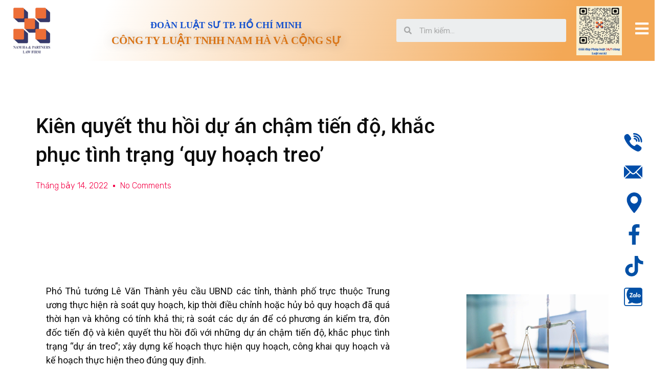

--- FILE ---
content_type: text/html; charset=UTF-8
request_url: https://namhaluat.com/kien-quyet-thu-hoi-du-an-cham-tien-do-khac-phuc-tinh-trang-quy-hoach-treo/
body_size: 20715
content:
<!doctype html>
<html lang="vi" prefix="og: https://ogp.me/ns#">
<head>
	<meta charset="UTF-8">
	<meta name="viewport" content="width=device-width, initial-scale=1">
	<link rel="profile" href="https://gmpg.org/xfn/11">
	
<!-- Search Engine Optimization by Rank Math - https://rankmath.com/ -->
<title>Kiên quyết thu hồi dự án chậm tiến độ, khắc phục tình trạng &#039;quy hoạch treo&#039; - NAM HA LAW FIRM</title>
<meta name="description" content="Phó Thủ tướng Lê Văn Thành yêu cầu UBND các tỉnh, thành phố trực thuộc Trung ương thực hiện rà soát quy hoạch, kịp thời điều chỉnh hoặc hủy bỏ quy hoạch đã"/>
<meta name="robots" content="follow, index, max-snippet:-1, max-video-preview:-1, max-image-preview:large"/>
<link rel="canonical" href="https://namhaluat.com/kien-quyet-thu-hoi-du-an-cham-tien-do-khac-phuc-tinh-trang-quy-hoach-treo/" />
<meta property="og:locale" content="vi_VN" />
<meta property="og:type" content="article" />
<meta property="og:title" content="Kiên quyết thu hồi dự án chậm tiến độ, khắc phục tình trạng &#039;quy hoạch treo&#039; - NAM HA LAW FIRM" />
<meta property="og:description" content="Phó Thủ tướng Lê Văn Thành yêu cầu UBND các tỉnh, thành phố trực thuộc Trung ương thực hiện rà soát quy hoạch, kịp thời điều chỉnh hoặc hủy bỏ quy hoạch đã" />
<meta property="og:url" content="https://namhaluat.com/kien-quyet-thu-hoi-du-an-cham-tien-do-khac-phuc-tinh-trang-quy-hoach-treo/" />
<meta property="og:site_name" content="NAM HA LAW FIRM" />
<meta property="article:section" content="Dịch vụ" />
<meta property="article:published_time" content="2022-07-14T01:44:50+07:00" />
<meta name="twitter:card" content="summary_large_image" />
<meta name="twitter:title" content="Kiên quyết thu hồi dự án chậm tiến độ, khắc phục tình trạng &#039;quy hoạch treo&#039; - NAM HA LAW FIRM" />
<meta name="twitter:description" content="Phó Thủ tướng Lê Văn Thành yêu cầu UBND các tỉnh, thành phố trực thuộc Trung ương thực hiện rà soát quy hoạch, kịp thời điều chỉnh hoặc hủy bỏ quy hoạch đã" />
<script type="application/ld+json" class="rank-math-schema">{"@context":"https://schema.org","@graph":[{"@type":["Person","Organization"],"@id":"https://namhaluat.com/#person","name":"NAM HA LAW FIRM"},{"@type":"WebSite","@id":"https://namhaluat.com/#website","url":"https://namhaluat.com","name":"NAM HA LAW FIRM","publisher":{"@id":"https://namhaluat.com/#person"},"inLanguage":"vi"},{"@type":"ImageObject","@id":"https://image.vietstock.vn/2022/07/13/khac-phuc-tinh-trang-du-an-treo.jpg","url":"https://image.vietstock.vn/2022/07/13/khac-phuc-tinh-trang-du-an-treo.jpg","width":"200","height":"200","inLanguage":"vi"},{"@type":"WebPage","@id":"https://namhaluat.com/kien-quyet-thu-hoi-du-an-cham-tien-do-khac-phuc-tinh-trang-quy-hoach-treo/#webpage","url":"https://namhaluat.com/kien-quyet-thu-hoi-du-an-cham-tien-do-khac-phuc-tinh-trang-quy-hoach-treo/","name":"Ki\u00ean quy\u1ebft thu h\u1ed3i d\u1ef1 \u00e1n ch\u1eadm ti\u1ebfn \u0111\u1ed9, kh\u1eafc ph\u1ee5c t\u00ecnh tr\u1ea1ng &#039;quy ho\u1ea1ch treo&#039; - NAM HA LAW FIRM","datePublished":"2022-07-14T01:44:50+07:00","dateModified":"2022-07-14T01:44:50+07:00","isPartOf":{"@id":"https://namhaluat.com/#website"},"primaryImageOfPage":{"@id":"https://image.vietstock.vn/2022/07/13/khac-phuc-tinh-trang-du-an-treo.jpg"},"inLanguage":"vi"},{"@type":"Person","@id":"https://namhaluat.com/author/admin/","name":"admin","url":"https://namhaluat.com/author/admin/","image":{"@type":"ImageObject","@id":"https://secure.gravatar.com/avatar/b2b8db6f9a4d063071317b27ae96ae39?s=96&amp;d=mm&amp;r=g","url":"https://secure.gravatar.com/avatar/b2b8db6f9a4d063071317b27ae96ae39?s=96&amp;d=mm&amp;r=g","caption":"admin","inLanguage":"vi"},"sameAs":["https://namhaluat.com"]},{"@type":"BlogPosting","headline":"Ki\u00ean quy\u1ebft thu h\u1ed3i d\u1ef1 \u00e1n ch\u1eadm ti\u1ebfn \u0111\u1ed9, kh\u1eafc ph\u1ee5c t\u00ecnh tr\u1ea1ng &#039;quy ho\u1ea1ch treo&#039; - NAM HA LAW FIRM","datePublished":"2022-07-14T01:44:50+07:00","dateModified":"2022-07-14T01:44:50+07:00","articleSection":"D\u1ecbch v\u1ee5, T\u01b0 v\u00e2\u0301n \u0110\u00e2\u0300u t\u01b0","author":{"@id":"https://namhaluat.com/author/admin/","name":"admin"},"publisher":{"@id":"https://namhaluat.com/#person"},"description":"Ph\u00f3 Th\u1ee7 t\u01b0\u1edbng L\u00ea V\u0103n Th\u00e0nh y\u00eau c\u1ea7u UBND c\u00e1c t\u1ec9nh, th\u00e0nh ph\u1ed1 tr\u1ef1c thu\u1ed9c Trung \u01b0\u01a1ng th\u1ef1c hi\u1ec7n r\u00e0 so\u00e1t quy ho\u1ea1ch, k\u1ecbp th\u1eddi \u0111i\u1ec1u ch\u1ec9nh ho\u1eb7c h\u1ee7y b\u1ecf quy ho\u1ea1ch \u0111\u00e3","name":"Ki\u00ean quy\u1ebft thu h\u1ed3i d\u1ef1 \u00e1n ch\u1eadm ti\u1ebfn \u0111\u1ed9, kh\u1eafc ph\u1ee5c t\u00ecnh tr\u1ea1ng &#039;quy ho\u1ea1ch treo&#039; - NAM HA LAW FIRM","@id":"https://namhaluat.com/kien-quyet-thu-hoi-du-an-cham-tien-do-khac-phuc-tinh-trang-quy-hoach-treo/#richSnippet","isPartOf":{"@id":"https://namhaluat.com/kien-quyet-thu-hoi-du-an-cham-tien-do-khac-phuc-tinh-trang-quy-hoach-treo/#webpage"},"image":{"@id":"https://image.vietstock.vn/2022/07/13/khac-phuc-tinh-trang-du-an-treo.jpg"},"inLanguage":"vi","mainEntityOfPage":{"@id":"https://namhaluat.com/kien-quyet-thu-hoi-du-an-cham-tien-do-khac-phuc-tinh-trang-quy-hoach-treo/#webpage"}}]}</script>
<!-- /Rank Math WordPress SEO plugin -->

<link rel="alternate" type="application/rss+xml" title="Dòng thông tin NAM HA LAW FIRM &raquo;" href="https://namhaluat.com/feed/" />
<link rel="alternate" type="application/rss+xml" title="NAM HA LAW FIRM &raquo; Dòng bình luận" href="https://namhaluat.com/comments/feed/" />
<link rel="alternate" type="text/calendar" title="NAM HA LAW FIRM &raquo; iCal Feed" href="https://namhaluat.com/events/?ical=1" />
<link rel="alternate" type="application/rss+xml" title="NAM HA LAW FIRM &raquo; Kiên quyết thu hồi dự án chậm tiến độ, khắc phục tình trạng &#8216;quy hoạch treo&#8217; Dòng bình luận" href="https://namhaluat.com/kien-quyet-thu-hoi-du-an-cham-tien-do-khac-phuc-tinh-trang-quy-hoach-treo/feed/" />
<script>
window._wpemojiSettings = {"baseUrl":"https:\/\/s.w.org\/images\/core\/emoji\/15.0.3\/72x72\/","ext":".png","svgUrl":"https:\/\/s.w.org\/images\/core\/emoji\/15.0.3\/svg\/","svgExt":".svg","source":{"concatemoji":"https:\/\/namhaluat.com\/wp-includes\/js\/wp-emoji-release.min.js?ver=6.6.2"}};
/*! This file is auto-generated */
!function(i,n){var o,s,e;function c(e){try{var t={supportTests:e,timestamp:(new Date).valueOf()};sessionStorage.setItem(o,JSON.stringify(t))}catch(e){}}function p(e,t,n){e.clearRect(0,0,e.canvas.width,e.canvas.height),e.fillText(t,0,0);var t=new Uint32Array(e.getImageData(0,0,e.canvas.width,e.canvas.height).data),r=(e.clearRect(0,0,e.canvas.width,e.canvas.height),e.fillText(n,0,0),new Uint32Array(e.getImageData(0,0,e.canvas.width,e.canvas.height).data));return t.every(function(e,t){return e===r[t]})}function u(e,t,n){switch(t){case"flag":return n(e,"\ud83c\udff3\ufe0f\u200d\u26a7\ufe0f","\ud83c\udff3\ufe0f\u200b\u26a7\ufe0f")?!1:!n(e,"\ud83c\uddfa\ud83c\uddf3","\ud83c\uddfa\u200b\ud83c\uddf3")&&!n(e,"\ud83c\udff4\udb40\udc67\udb40\udc62\udb40\udc65\udb40\udc6e\udb40\udc67\udb40\udc7f","\ud83c\udff4\u200b\udb40\udc67\u200b\udb40\udc62\u200b\udb40\udc65\u200b\udb40\udc6e\u200b\udb40\udc67\u200b\udb40\udc7f");case"emoji":return!n(e,"\ud83d\udc26\u200d\u2b1b","\ud83d\udc26\u200b\u2b1b")}return!1}function f(e,t,n){var r="undefined"!=typeof WorkerGlobalScope&&self instanceof WorkerGlobalScope?new OffscreenCanvas(300,150):i.createElement("canvas"),a=r.getContext("2d",{willReadFrequently:!0}),o=(a.textBaseline="top",a.font="600 32px Arial",{});return e.forEach(function(e){o[e]=t(a,e,n)}),o}function t(e){var t=i.createElement("script");t.src=e,t.defer=!0,i.head.appendChild(t)}"undefined"!=typeof Promise&&(o="wpEmojiSettingsSupports",s=["flag","emoji"],n.supports={everything:!0,everythingExceptFlag:!0},e=new Promise(function(e){i.addEventListener("DOMContentLoaded",e,{once:!0})}),new Promise(function(t){var n=function(){try{var e=JSON.parse(sessionStorage.getItem(o));if("object"==typeof e&&"number"==typeof e.timestamp&&(new Date).valueOf()<e.timestamp+604800&&"object"==typeof e.supportTests)return e.supportTests}catch(e){}return null}();if(!n){if("undefined"!=typeof Worker&&"undefined"!=typeof OffscreenCanvas&&"undefined"!=typeof URL&&URL.createObjectURL&&"undefined"!=typeof Blob)try{var e="postMessage("+f.toString()+"("+[JSON.stringify(s),u.toString(),p.toString()].join(",")+"));",r=new Blob([e],{type:"text/javascript"}),a=new Worker(URL.createObjectURL(r),{name:"wpTestEmojiSupports"});return void(a.onmessage=function(e){c(n=e.data),a.terminate(),t(n)})}catch(e){}c(n=f(s,u,p))}t(n)}).then(function(e){for(var t in e)n.supports[t]=e[t],n.supports.everything=n.supports.everything&&n.supports[t],"flag"!==t&&(n.supports.everythingExceptFlag=n.supports.everythingExceptFlag&&n.supports[t]);n.supports.everythingExceptFlag=n.supports.everythingExceptFlag&&!n.supports.flag,n.DOMReady=!1,n.readyCallback=function(){n.DOMReady=!0}}).then(function(){return e}).then(function(){var e;n.supports.everything||(n.readyCallback(),(e=n.source||{}).concatemoji?t(e.concatemoji):e.wpemoji&&e.twemoji&&(t(e.twemoji),t(e.wpemoji)))}))}((window,document),window._wpemojiSettings);
</script>
<link rel='stylesheet' id='bdt-uikit-css' href='https://namhaluat.com/wp-content/plugins/bdthemes-element-pack/assets/css/bdt-uikit.css?ver=3.7.2' media='all' />
<link rel='stylesheet' id='element-pack-site-css' href='https://namhaluat.com/wp-content/plugins/bdthemes-element-pack/assets/css/element-pack-site.css?ver=5.12.0' media='all' />
<style id='wp-emoji-styles-inline-css'>

	img.wp-smiley, img.emoji {
		display: inline !important;
		border: none !important;
		box-shadow: none !important;
		height: 1em !important;
		width: 1em !important;
		margin: 0 0.07em !important;
		vertical-align: -0.1em !important;
		background: none !important;
		padding: 0 !important;
	}
</style>
<link rel='stylesheet' id='wp-block-library-css' href='https://namhaluat.com/wp-includes/css/dist/block-library/style.min.css?ver=6.6.2' media='all' />
<style id='rank-math-toc-block-style-inline-css'>
.wp-block-rank-math-toc-block nav ol{counter-reset:item}.wp-block-rank-math-toc-block nav ol li{display:block}.wp-block-rank-math-toc-block nav ol li:before{content:counters(item, ".") ". ";counter-increment:item}

</style>
<style id='classic-theme-styles-inline-css'>
/*! This file is auto-generated */
.wp-block-button__link{color:#fff;background-color:#32373c;border-radius:9999px;box-shadow:none;text-decoration:none;padding:calc(.667em + 2px) calc(1.333em + 2px);font-size:1.125em}.wp-block-file__button{background:#32373c;color:#fff;text-decoration:none}
</style>
<style id='global-styles-inline-css'>
:root{--wp--preset--aspect-ratio--square: 1;--wp--preset--aspect-ratio--4-3: 4/3;--wp--preset--aspect-ratio--3-4: 3/4;--wp--preset--aspect-ratio--3-2: 3/2;--wp--preset--aspect-ratio--2-3: 2/3;--wp--preset--aspect-ratio--16-9: 16/9;--wp--preset--aspect-ratio--9-16: 9/16;--wp--preset--color--black: #000000;--wp--preset--color--cyan-bluish-gray: #abb8c3;--wp--preset--color--white: #ffffff;--wp--preset--color--pale-pink: #f78da7;--wp--preset--color--vivid-red: #cf2e2e;--wp--preset--color--luminous-vivid-orange: #ff6900;--wp--preset--color--luminous-vivid-amber: #fcb900;--wp--preset--color--light-green-cyan: #7bdcb5;--wp--preset--color--vivid-green-cyan: #00d084;--wp--preset--color--pale-cyan-blue: #8ed1fc;--wp--preset--color--vivid-cyan-blue: #0693e3;--wp--preset--color--vivid-purple: #9b51e0;--wp--preset--gradient--vivid-cyan-blue-to-vivid-purple: linear-gradient(135deg,rgba(6,147,227,1) 0%,rgb(155,81,224) 100%);--wp--preset--gradient--light-green-cyan-to-vivid-green-cyan: linear-gradient(135deg,rgb(122,220,180) 0%,rgb(0,208,130) 100%);--wp--preset--gradient--luminous-vivid-amber-to-luminous-vivid-orange: linear-gradient(135deg,rgba(252,185,0,1) 0%,rgba(255,105,0,1) 100%);--wp--preset--gradient--luminous-vivid-orange-to-vivid-red: linear-gradient(135deg,rgba(255,105,0,1) 0%,rgb(207,46,46) 100%);--wp--preset--gradient--very-light-gray-to-cyan-bluish-gray: linear-gradient(135deg,rgb(238,238,238) 0%,rgb(169,184,195) 100%);--wp--preset--gradient--cool-to-warm-spectrum: linear-gradient(135deg,rgb(74,234,220) 0%,rgb(151,120,209) 20%,rgb(207,42,186) 40%,rgb(238,44,130) 60%,rgb(251,105,98) 80%,rgb(254,248,76) 100%);--wp--preset--gradient--blush-light-purple: linear-gradient(135deg,rgb(255,206,236) 0%,rgb(152,150,240) 100%);--wp--preset--gradient--blush-bordeaux: linear-gradient(135deg,rgb(254,205,165) 0%,rgb(254,45,45) 50%,rgb(107,0,62) 100%);--wp--preset--gradient--luminous-dusk: linear-gradient(135deg,rgb(255,203,112) 0%,rgb(199,81,192) 50%,rgb(65,88,208) 100%);--wp--preset--gradient--pale-ocean: linear-gradient(135deg,rgb(255,245,203) 0%,rgb(182,227,212) 50%,rgb(51,167,181) 100%);--wp--preset--gradient--electric-grass: linear-gradient(135deg,rgb(202,248,128) 0%,rgb(113,206,126) 100%);--wp--preset--gradient--midnight: linear-gradient(135deg,rgb(2,3,129) 0%,rgb(40,116,252) 100%);--wp--preset--font-size--small: 13px;--wp--preset--font-size--medium: 20px;--wp--preset--font-size--large: 36px;--wp--preset--font-size--x-large: 42px;--wp--preset--spacing--20: 0.44rem;--wp--preset--spacing--30: 0.67rem;--wp--preset--spacing--40: 1rem;--wp--preset--spacing--50: 1.5rem;--wp--preset--spacing--60: 2.25rem;--wp--preset--spacing--70: 3.38rem;--wp--preset--spacing--80: 5.06rem;--wp--preset--shadow--natural: 6px 6px 9px rgba(0, 0, 0, 0.2);--wp--preset--shadow--deep: 12px 12px 50px rgba(0, 0, 0, 0.4);--wp--preset--shadow--sharp: 6px 6px 0px rgba(0, 0, 0, 0.2);--wp--preset--shadow--outlined: 6px 6px 0px -3px rgba(255, 255, 255, 1), 6px 6px rgba(0, 0, 0, 1);--wp--preset--shadow--crisp: 6px 6px 0px rgba(0, 0, 0, 1);}:where(.is-layout-flex){gap: 0.5em;}:where(.is-layout-grid){gap: 0.5em;}body .is-layout-flex{display: flex;}.is-layout-flex{flex-wrap: wrap;align-items: center;}.is-layout-flex > :is(*, div){margin: 0;}body .is-layout-grid{display: grid;}.is-layout-grid > :is(*, div){margin: 0;}:where(.wp-block-columns.is-layout-flex){gap: 2em;}:where(.wp-block-columns.is-layout-grid){gap: 2em;}:where(.wp-block-post-template.is-layout-flex){gap: 1.25em;}:where(.wp-block-post-template.is-layout-grid){gap: 1.25em;}.has-black-color{color: var(--wp--preset--color--black) !important;}.has-cyan-bluish-gray-color{color: var(--wp--preset--color--cyan-bluish-gray) !important;}.has-white-color{color: var(--wp--preset--color--white) !important;}.has-pale-pink-color{color: var(--wp--preset--color--pale-pink) !important;}.has-vivid-red-color{color: var(--wp--preset--color--vivid-red) !important;}.has-luminous-vivid-orange-color{color: var(--wp--preset--color--luminous-vivid-orange) !important;}.has-luminous-vivid-amber-color{color: var(--wp--preset--color--luminous-vivid-amber) !important;}.has-light-green-cyan-color{color: var(--wp--preset--color--light-green-cyan) !important;}.has-vivid-green-cyan-color{color: var(--wp--preset--color--vivid-green-cyan) !important;}.has-pale-cyan-blue-color{color: var(--wp--preset--color--pale-cyan-blue) !important;}.has-vivid-cyan-blue-color{color: var(--wp--preset--color--vivid-cyan-blue) !important;}.has-vivid-purple-color{color: var(--wp--preset--color--vivid-purple) !important;}.has-black-background-color{background-color: var(--wp--preset--color--black) !important;}.has-cyan-bluish-gray-background-color{background-color: var(--wp--preset--color--cyan-bluish-gray) !important;}.has-white-background-color{background-color: var(--wp--preset--color--white) !important;}.has-pale-pink-background-color{background-color: var(--wp--preset--color--pale-pink) !important;}.has-vivid-red-background-color{background-color: var(--wp--preset--color--vivid-red) !important;}.has-luminous-vivid-orange-background-color{background-color: var(--wp--preset--color--luminous-vivid-orange) !important;}.has-luminous-vivid-amber-background-color{background-color: var(--wp--preset--color--luminous-vivid-amber) !important;}.has-light-green-cyan-background-color{background-color: var(--wp--preset--color--light-green-cyan) !important;}.has-vivid-green-cyan-background-color{background-color: var(--wp--preset--color--vivid-green-cyan) !important;}.has-pale-cyan-blue-background-color{background-color: var(--wp--preset--color--pale-cyan-blue) !important;}.has-vivid-cyan-blue-background-color{background-color: var(--wp--preset--color--vivid-cyan-blue) !important;}.has-vivid-purple-background-color{background-color: var(--wp--preset--color--vivid-purple) !important;}.has-black-border-color{border-color: var(--wp--preset--color--black) !important;}.has-cyan-bluish-gray-border-color{border-color: var(--wp--preset--color--cyan-bluish-gray) !important;}.has-white-border-color{border-color: var(--wp--preset--color--white) !important;}.has-pale-pink-border-color{border-color: var(--wp--preset--color--pale-pink) !important;}.has-vivid-red-border-color{border-color: var(--wp--preset--color--vivid-red) !important;}.has-luminous-vivid-orange-border-color{border-color: var(--wp--preset--color--luminous-vivid-orange) !important;}.has-luminous-vivid-amber-border-color{border-color: var(--wp--preset--color--luminous-vivid-amber) !important;}.has-light-green-cyan-border-color{border-color: var(--wp--preset--color--light-green-cyan) !important;}.has-vivid-green-cyan-border-color{border-color: var(--wp--preset--color--vivid-green-cyan) !important;}.has-pale-cyan-blue-border-color{border-color: var(--wp--preset--color--pale-cyan-blue) !important;}.has-vivid-cyan-blue-border-color{border-color: var(--wp--preset--color--vivid-cyan-blue) !important;}.has-vivid-purple-border-color{border-color: var(--wp--preset--color--vivid-purple) !important;}.has-vivid-cyan-blue-to-vivid-purple-gradient-background{background: var(--wp--preset--gradient--vivid-cyan-blue-to-vivid-purple) !important;}.has-light-green-cyan-to-vivid-green-cyan-gradient-background{background: var(--wp--preset--gradient--light-green-cyan-to-vivid-green-cyan) !important;}.has-luminous-vivid-amber-to-luminous-vivid-orange-gradient-background{background: var(--wp--preset--gradient--luminous-vivid-amber-to-luminous-vivid-orange) !important;}.has-luminous-vivid-orange-to-vivid-red-gradient-background{background: var(--wp--preset--gradient--luminous-vivid-orange-to-vivid-red) !important;}.has-very-light-gray-to-cyan-bluish-gray-gradient-background{background: var(--wp--preset--gradient--very-light-gray-to-cyan-bluish-gray) !important;}.has-cool-to-warm-spectrum-gradient-background{background: var(--wp--preset--gradient--cool-to-warm-spectrum) !important;}.has-blush-light-purple-gradient-background{background: var(--wp--preset--gradient--blush-light-purple) !important;}.has-blush-bordeaux-gradient-background{background: var(--wp--preset--gradient--blush-bordeaux) !important;}.has-luminous-dusk-gradient-background{background: var(--wp--preset--gradient--luminous-dusk) !important;}.has-pale-ocean-gradient-background{background: var(--wp--preset--gradient--pale-ocean) !important;}.has-electric-grass-gradient-background{background: var(--wp--preset--gradient--electric-grass) !important;}.has-midnight-gradient-background{background: var(--wp--preset--gradient--midnight) !important;}.has-small-font-size{font-size: var(--wp--preset--font-size--small) !important;}.has-medium-font-size{font-size: var(--wp--preset--font-size--medium) !important;}.has-large-font-size{font-size: var(--wp--preset--font-size--large) !important;}.has-x-large-font-size{font-size: var(--wp--preset--font-size--x-large) !important;}
:where(.wp-block-post-template.is-layout-flex){gap: 1.25em;}:where(.wp-block-post-template.is-layout-grid){gap: 1.25em;}
:where(.wp-block-columns.is-layout-flex){gap: 2em;}:where(.wp-block-columns.is-layout-grid){gap: 2em;}
:root :where(.wp-block-pullquote){font-size: 1.5em;line-height: 1.6;}
</style>
<link rel='stylesheet' id='contact-form-7-css' href='https://namhaluat.com/wp-content/plugins/contact-form-7/includes/css/styles.css?ver=5.9.8' media='all' />
<link rel='stylesheet' id='tribe-events-v2-single-skeleton-css' href='https://namhaluat.com/wp-content/plugins/the-events-calendar/src/resources/css/tribe-events-single-skeleton.min.css?ver=6.7.1' media='all' />
<link rel='stylesheet' id='tribe-events-v2-single-skeleton-full-css' href='https://namhaluat.com/wp-content/plugins/the-events-calendar/src/resources/css/tribe-events-single-full.min.css?ver=6.7.1' media='all' />
<link rel='stylesheet' id='tec-events-elementor-widgets-base-styles-css' href='https://namhaluat.com/wp-content/plugins/the-events-calendar/src/resources/css/integrations/plugins/elementor/widgets/widget-base.min.css?ver=6.7.1' media='all' />
<link rel='stylesheet' id='hello-elementor-css' href='https://namhaluat.com/wp-content/themes/hello-elementor/style.min.css?ver=3.1.1' media='all' />
<link rel='stylesheet' id='hello-elementor-theme-style-css' href='https://namhaluat.com/wp-content/themes/hello-elementor/theme.min.css?ver=3.1.1' media='all' />
<link rel='stylesheet' id='hello-elementor-header-footer-css' href='https://namhaluat.com/wp-content/themes/hello-elementor/header-footer.min.css?ver=3.1.1' media='all' />
<link rel='stylesheet' id='elementor-icons-css' href='https://namhaluat.com/wp-content/plugins/elementor/assets/lib/eicons/css/elementor-icons.min.css?ver=5.11.0' media='all' />
<link rel='stylesheet' id='elementor-animations-css' href='https://namhaluat.com/wp-content/plugins/elementor/assets/lib/animations/animations.min.css?ver=3.2.5' media='all' />
<link rel='stylesheet' id='elementor-frontend-css' href='https://namhaluat.com/wp-content/plugins/elementor/assets/css/frontend.min.css?ver=3.2.5' media='all' />
<style id='elementor-frontend-inline-css'>
@font-face{font-family:eicons;src:url(https://namhaluat.com/wp-content/plugins/elementor/assets/lib/eicons/fonts/eicons.eot?5.10.0);src:url(https://namhaluat.com/wp-content/plugins/elementor/assets/lib/eicons/fonts/eicons.eot?5.10.0#iefix) format("embedded-opentype"),url(https://namhaluat.com/wp-content/plugins/elementor/assets/lib/eicons/fonts/eicons.woff2?5.10.0) format("woff2"),url(https://namhaluat.com/wp-content/plugins/elementor/assets/lib/eicons/fonts/eicons.woff?5.10.0) format("woff"),url(https://namhaluat.com/wp-content/plugins/elementor/assets/lib/eicons/fonts/eicons.ttf?5.10.0) format("truetype"),url(https://namhaluat.com/wp-content/plugins/elementor/assets/lib/eicons/fonts/eicons.svg?5.10.0#eicon) format("svg");font-weight:400;font-style:normal}
</style>
<link rel='stylesheet' id='elementor-post-10811-css' href='https://namhaluat.com/wp-content/uploads/elementor/css/post-10811.css?ver=1758347187' media='all' />
<link rel='stylesheet' id='elementor-pro-css' href='https://namhaluat.com/wp-content/plugins/elementor-pro/assets/css/frontend.min.css?ver=3.3.1' media='all' />
<link rel='stylesheet' id='elementor-global-css' href='https://namhaluat.com/wp-content/uploads/elementor/css/global.css?ver=1728534587' media='all' />
<link rel='stylesheet' id='elementor-post-15-css' href='https://namhaluat.com/wp-content/uploads/elementor/css/post-15.css?ver=1755252101' media='all' />
<link rel='stylesheet' id='elementor-post-134-css' href='https://namhaluat.com/wp-content/uploads/elementor/css/post-134.css?ver=1752659686' media='all' />
<link rel='stylesheet' id='elementor-post-167-css' href='https://namhaluat.com/wp-content/uploads/elementor/css/post-167.css?ver=1728635904' media='all' />
<link rel='stylesheet' id='google-fonts-1-css' href='https://fonts.googleapis.com/css?family=Roboto%3A100%2C100italic%2C200%2C200italic%2C300%2C300italic%2C400%2C400italic%2C500%2C500italic%2C600%2C600italic%2C700%2C700italic%2C800%2C800italic%2C900%2C900italic%7CRoboto+Slab%3A100%2C100italic%2C200%2C200italic%2C300%2C300italic%2C400%2C400italic%2C500%2C500italic%2C600%2C600italic%2C700%2C700italic%2C800%2C800italic%2C900%2C900italic%7CRubik%3A100%2C100italic%2C200%2C200italic%2C300%2C300italic%2C400%2C400italic%2C500%2C500italic%2C600%2C600italic%2C700%2C700italic%2C800%2C800italic%2C900%2C900italic&#038;display=auto&#038;subset=vietnamese&#038;ver=6.6.2' media='all' />
<link rel='stylesheet' id='elementor-icons-shared-0-css' href='https://namhaluat.com/wp-content/plugins/elementor/assets/lib/font-awesome/css/fontawesome.min.css?ver=5.15.1' media='all' />
<link rel='stylesheet' id='elementor-icons-fa-solid-css' href='https://namhaluat.com/wp-content/plugins/elementor/assets/lib/font-awesome/css/solid.min.css?ver=5.15.1' media='all' />
<link rel='stylesheet' id='elementor-icons-fa-brands-css' href='https://namhaluat.com/wp-content/plugins/elementor/assets/lib/font-awesome/css/brands.min.css?ver=5.15.1' media='all' />
<link rel='stylesheet' id='elementor-icons-fa-regular-css' href='https://namhaluat.com/wp-content/plugins/elementor/assets/lib/font-awesome/css/regular.min.css?ver=5.15.1' media='all' />
<link rel="https://api.w.org/" href="https://namhaluat.com/wp-json/" /><link rel="alternate" title="JSON" type="application/json" href="https://namhaluat.com/wp-json/wp/v2/posts/4166" /><link rel="EditURI" type="application/rsd+xml" title="RSD" href="https://namhaluat.com/xmlrpc.php?rsd" />
<meta name="generator" content="WordPress 6.6.2" />
<link rel='shortlink' href='https://namhaluat.com/?p=4166' />
<link rel="alternate" title="oNhúng (JSON)" type="application/json+oembed" href="https://namhaluat.com/wp-json/oembed/1.0/embed?url=https%3A%2F%2Fnamhaluat.com%2Fkien-quyet-thu-hoi-du-an-cham-tien-do-khac-phuc-tinh-trang-quy-hoach-treo%2F" />
<link rel="alternate" title="oNhúng (XML)" type="text/xml+oembed" href="https://namhaluat.com/wp-json/oembed/1.0/embed?url=https%3A%2F%2Fnamhaluat.com%2Fkien-quyet-thu-hoi-du-an-cham-tien-do-khac-phuc-tinh-trang-quy-hoach-treo%2F&#038;format=xml" />
<meta name="tec-api-version" content="v1"><meta name="tec-api-origin" content="https://namhaluat.com"><link rel="alternate" href="https://namhaluat.com/wp-json/tribe/events/v1/" /><link rel="icon" href="https://namhaluat.com/wp-content/uploads/2024/09/cropped-Screen-Shot-2024-08-16-at-14.11.15-32x32.png" sizes="32x32" />
<link rel="icon" href="https://namhaluat.com/wp-content/uploads/2024/09/cropped-Screen-Shot-2024-08-16-at-14.11.15-192x192.png" sizes="192x192" />
<link rel="apple-touch-icon" href="https://namhaluat.com/wp-content/uploads/2024/09/cropped-Screen-Shot-2024-08-16-at-14.11.15-180x180.png" />
<meta name="msapplication-TileImage" content="https://namhaluat.com/wp-content/uploads/2024/09/cropped-Screen-Shot-2024-08-16-at-14.11.15-270x270.png" />
		<style id="wp-custom-css">
			.elementor-nav-menu--main .elementor-nav-menu ul{
	margin:0 !important;
	    position: relative !important;
	    -webkit-transform: translateY(-8px);
	
    -ms-transform: translateY(-8px);
    transform: translateY(-8px);
}
.elementor-nav-menu--main .elementor-nav-menu ul li a{
	text-align:center;
	justify-content:center;
	text-transform:uppercase;
}
.st_menu {
    position: fixed;
    right: 20px;
    bottom: 100px;
    display: flex;
    flex-direction: column;
    z-index: 999;
}
.st_menu a {
    display: inline-block;
    max-width: 40px;
	margin-bottom: 15px;
}
form.wpcf7-form.init label{
	width:100%;
	    margin-bottom: 10px;
}
.wpcf7-form label{
	width:100% !important
}
form.wpcf7-form.init .wpcf7-form-control {
    margin-top: 15px !important;
}
@media screen and (min-width: 850px){
	#id123 .elementor-container.elementor-column-gap-default{
			flex-flow: row wrap;
	}
	div#id123_4 {
			max-width: 680px;
			margin: 0 auto;
	}
}		</style>
		</head>
<body data-rsssl=1 class="post-template-default single single-post postid-4166 single-format-standard tribe-no-js elementor-default elementor-kit-10811 elementor-page-167">


<a class="skip-link screen-reader-text" href="#content">Chuyển đến nội dung</a>

		<div data-elementor-type="header" data-elementor-id="15" class="elementor elementor-15 elementor-location-header" data-elementor-settings="[]">
		<div class="elementor-section-wrap">
					<section class="elementor-section elementor-top-section elementor-element elementor-element-c04aefd elementor-section-full_width elementor-section-content-middle elementor-section-height-default elementor-section-height-default" data-id="c04aefd" data-element_type="section" data-settings="{&quot;background_background&quot;:&quot;gradient&quot;}">
						<div class="elementor-container elementor-column-gap-default">
					<div class="elementor-column elementor-col-20 elementor-top-column elementor-element elementor-element-65b1828" data-id="65b1828" data-element_type="column">
			<div class="elementor-widget-wrap elementor-element-populated">
								<div class="elementor-element elementor-element-d6b9a1f elementor-widget elementor-widget-image" data-id="d6b9a1f" data-element_type="widget" data-widget_type="image.default">
				<div class="elementor-widget-container">
																<a href="https://namhaluat.com">
							<img width="300" height="300" src="https://namhaluat.com/wp-content/uploads/2024/09/5b1206cce154460a1f45-removebg-preview-300x300.png" class="attachment-medium size-medium" alt="" decoding="async" fetchpriority="high" srcset="https://namhaluat.com/wp-content/uploads/2024/09/5b1206cce154460a1f45-removebg-preview-300x300.png 300w, https://namhaluat.com/wp-content/uploads/2024/09/5b1206cce154460a1f45-removebg-preview-150x150.png 150w, https://namhaluat.com/wp-content/uploads/2024/09/5b1206cce154460a1f45-removebg-preview.png 500w" sizes="(max-width: 300px) 100vw, 300px" />								</a>
															</div>
				</div>
					</div>
		</div>
				<div class="elementor-column elementor-col-20 elementor-top-column elementor-element elementor-element-e63b368" data-id="e63b368" data-element_type="column">
			<div class="elementor-widget-wrap elementor-element-populated">
								<div class="elementor-element elementor-element-6e0d5d0 elementor-widget elementor-widget-heading" data-id="6e0d5d0" data-element_type="widget" data-widget_type="heading.default">
				<div class="elementor-widget-container">
			<h2 class="elementor-heading-title elementor-size-default">ĐOÀN LUẬT SƯ TP. HỒ CHÍ MINH</h2>		</div>
				</div>
				<div class="elementor-element elementor-element-387f413 elementor-widget elementor-widget-heading" data-id="387f413" data-element_type="widget" data-widget_type="heading.default">
				<div class="elementor-widget-container">
			<h2 class="elementor-heading-title elementor-size-xl">CÔNG TY LUẬT TNHH NAM HÀ VÀ CỘNG SỰ</h2>		</div>
				</div>
					</div>
		</div>
				<div class="elementor-column elementor-col-20 elementor-top-column elementor-element elementor-element-a567e84" data-id="a567e84" data-element_type="column">
			<div class="elementor-widget-wrap elementor-element-populated">
								<div class="elementor-element elementor-element-5ffe910 elementor-search-form--skin-minimal elementor-widget elementor-widget-search-form" data-id="5ffe910" data-element_type="widget" data-settings="{&quot;skin&quot;:&quot;minimal&quot;}" data-widget_type="search-form.default">
				<div class="elementor-widget-container">
					<form class="elementor-search-form" role="search" action="https://namhaluat.com" method="get">
									<div class="elementor-search-form__container">
									<div class="elementor-search-form__icon">
						<i aria-hidden="true" class="fas fa-search"></i>						<span class="elementor-screen-only">Search</span>
					</div>
								<input placeholder="Tìm kiếm..." class="elementor-search-form__input" type="search" name="s" title="Search" value="">
															</div>
		</form>
				</div>
				</div>
					</div>
		</div>
				<div class="elementor-column elementor-col-20 elementor-top-column elementor-element elementor-element-6464198" data-id="6464198" data-element_type="column">
			<div class="elementor-widget-wrap elementor-element-populated">
								<div class="elementor-element elementor-element-99c1411 elementor-widget elementor-widget-image" data-id="99c1411" data-element_type="widget" data-widget_type="image.default">
				<div class="elementor-widget-container">
																<a href="https://namhaluat.ai.vn/">
							<img width="200" height="238" src="https://namhaluat.com/wp-content/uploads/2024/09/stks.jpg" class="attachment-large size-large" alt="" decoding="async" />								</a>
															</div>
				</div>
					</div>
		</div>
				<div class="elementor-column elementor-col-20 elementor-top-column elementor-element elementor-element-8e7d059" data-id="8e7d059" data-element_type="column">
			<div class="elementor-widget-wrap elementor-element-populated">
								<div class="elementor-element elementor-element-f3faa2e elementor-view-default elementor-widget elementor-widget-icon" data-id="f3faa2e" data-element_type="widget" data-widget_type="icon.default">
				<div class="elementor-widget-container">
					<div class="elementor-icon-wrapper">
			<a class="elementor-icon" href="#elementor-action%3Aaction%3Dpopup%3Aopen%26settings%3DeyJpZCI6IjE1OSIsInRvZ2dsZSI6ZmFsc2V9">
			<i aria-hidden="true" class="fas fa-bars"></i>			</a>
		</div>
				</div>
				</div>
					</div>
		</div>
							</div>
		</section>
				</div>
		</div>
				<div data-elementor-type="single-post" data-elementor-id="167" class="elementor elementor-167 elementor-location-single post-4166 post type-post status-publish format-standard hentry category-dich-vu category-tu-van-dau-tu" data-elementor-settings="[]">
		<div class="elementor-section-wrap">
					<section class="elementor-section elementor-top-section elementor-element elementor-element-4d97ac81 elementor-section-boxed elementor-section-height-default elementor-section-height-default" data-id="4d97ac81" data-element_type="section">
						<div class="elementor-container elementor-column-gap-default">
					<div class="elementor-column elementor-col-100 elementor-top-column elementor-element elementor-element-6805c12" data-id="6805c12" data-element_type="column">
			<div class="elementor-widget-wrap elementor-element-populated">
								<div class="elementor-element elementor-element-55001d7a elementor-widget elementor-widget-theme-post-title elementor-page-title elementor-widget-heading" data-id="55001d7a" data-element_type="widget" data-widget_type="theme-post-title.default">
				<div class="elementor-widget-container">
			<h1 class="elementor-heading-title elementor-size-default">Kiên quyết thu hồi dự án chậm tiến độ, khắc phục tình trạng &#8216;quy hoạch treo&#8217;</h1>		</div>
				</div>
				<div class="elementor-element elementor-element-6a45a34e elementor-widget elementor-widget-post-info" data-id="6a45a34e" data-element_type="widget" data-widget_type="post-info.default">
				<div class="elementor-widget-container">
					<ul class="elementor-inline-items elementor-icon-list-items elementor-post-info">
					<li class="elementor-icon-list-item elementor-repeater-item-5b276ce elementor-inline-item" itemprop="datePublished">
						<a href="https://namhaluat.com/2022/07/14/">
														<span class="elementor-icon-list-text elementor-post-info__item elementor-post-info__item--type-date">
										Tháng bảy 14, 2022					</span>
									</a>
				</li>
				<li class="elementor-icon-list-item elementor-repeater-item-fb2fc86 elementor-inline-item" itemprop="commentCount">
						<a href="https://namhaluat.com/kien-quyet-thu-hoi-du-an-cham-tien-do-khac-phuc-tinh-trang-quy-hoach-treo/#respond">
														<span class="elementor-icon-list-text elementor-post-info__item elementor-post-info__item--type-comments">
										No Comments					</span>
									</a>
				</li>
				</ul>
				</div>
				</div>
					</div>
		</div>
							</div>
		</section>
				<section class="elementor-section elementor-top-section elementor-element elementor-element-4b8ca373 elementor-section-boxed elementor-section-height-default elementor-section-height-default" data-id="4b8ca373" data-element_type="section">
						<div class="elementor-container elementor-column-gap-default">
					<div class="elementor-column elementor-col-50 elementor-top-column elementor-element elementor-element-55956ee6" data-id="55956ee6" data-element_type="column">
			<div class="elementor-widget-wrap elementor-element-populated">
								<div class="elementor-element elementor-element-7e333267 elementor-widget elementor-widget-theme-post-content" data-id="7e333267" data-element_type="widget" data-widget_type="theme-post-content.default">
				<div class="elementor-widget-container">
			<p class="pHead" style="text-align: justify;"><strong>Phó Thủ tướng Lê Văn Thành yêu cầu UBND các tỉnh, thành phố trực thuộc Trung ương thực hiện rà soát quy hoạch, kịp thời điều chỉnh hoặc hủy bỏ quy hoạch đã quá thời hạn và không có tính khả thi; rà soát các dự án để có phương án kiểm tra, đôn đốc tiến độ và kiên quyết thu hồi đối với những dự án chậm tiến độ, khắc phục tình trạng &#8220;dự án treo&#8221;; xây dựng kế hoạch thực hiện quy hoạch, công khai quy hoạch và kế hoạch thực hiện theo đúng quy định.</strong></p>
<table class="img-content" align="center">
<tbody>
<tr>
<td><img decoding="async" class="aligncenter" src="https://image.vietstock.vn/2022/07/13/khac-phuc-tinh-trang-du-an-treo.jpg" alt="" align="center" /></p>
<div class="pCaption" style="text-align: center;">Triển khai đồng bộ các giải pháp để khắc phục tình trạng “quy hoạch treo”, “dự án treo”.</div>
</td>
</tr>
</tbody>
</table>
<p class="pBody" style="text-align: justify;"><span style="color: #282828;">Công văn số 4358/VPCP-CN ngày 13/7/2022 nêu rõ, thời gian qua, thực hiện Nghị quyết số 59/2018/QH14 ngày 16/6/2018 của Quốc hội về Chương trình giám sát của Quốc hội năm 2019 về thực hiện chính sách, pháp luật về quy hoạch, quản lý, sử dụng đất đai tại đô thị từ khi Luật Đất đai năm 2013 có hiệu lực, Quốc hội đã ban hành Nghị quyết số 82/2019/QH14 ngày 14/6/2019 về tiếp tục hoàn thiện, nâng cao hiệu lực, hiệu quả thực hiện chính sách pháp luật về quy hoạch, quản lý, sử dụng đất đai tại đô thị.</span></p>
<p class="pBody" style="text-align: justify;"><span style="color: #282828;">Để khắc phục tình trạng &#8220;quy hoạch treo&#8221;, &#8220;dự án treo&#8221;, ảnh hưởng đến cuộc sống của người dân, Chính phủ đã trình Quốc hội thông qua Luật Xây dựng sửa đổi, trong đó có mục tiêu phát huy hiệu quả, giải phóng nguồn lực đất đai cho phát triển kinh tế-xã hội của đất nước.</span></p>
<p class="pBody" style="text-align: justify;"><span style="color: #282828;">Để triển khai đồng bộ các giải pháp khắc phục các tồn tại, hạn chế liên quan đến vấn đề &#8220;quy hoạch treo&#8221;, &#8220;dự án treo&#8221; nêu trên, Phó Thủ tướng Lê Văn Thành yêu cầu các bộ, ngành và UBND các tỉnh, thành phố trực thuộc Trung ương tăng cường, phối hợp đồng bộ.</span></p>
<p class="pSubTitle" style="text-align: justify;"><span style="color: #282828;">Nâng cao hiệu quả thực hiện chính sách pháp luật về quy hoạch</span></p>
<p class="pBody" style="text-align: justify;"><span style="color: #282828;">Cụ thể, Bộ Xây dựng và các bộ, ngành liên quan tập trung hoàn thiện hệ thống văn bản pháp luật, quy chuẩn, tiêu chuẩn về quy hoạch xây dựng, đầu tư xây dựng: sửa đổi, bổ sung Luật Xây dựng, xây dựng Luật Quản lý phát triển đô thị, Luật Quy hoạch đô thị và nông thôn theo Chương trình xây dựng luật của Quốc hội, đặc biệt đối với các quy định về lập, thẩm định quy hoạch xây dựng; tăng cường sự tham gia của cộng đồng dân cư trong quá trình lấy ý kiến đồ án quy hoạch; thẩm định dự án đầu tư xây dựng, tăng cường thẩm tra về năng lực của chủ đầu tư về vốn, khả năng huy động vốn, về năng lực quản lý và nhân sự; quy định trách nhiệm của cơ quan quản lý, cơ quan tư vấn đối với chất lượng quy hoạch; hoàn thiện thể chế về thanh tra, giám sát việc thực hiện quy hoạch.</span></p>
<p class="pBody" style="text-align: justify;"><span style="color: #282828;">Đồng thời, xây dựng kế hoạch và tổ chức triển khai thực hiện nghiêm Nghị quyết số 82/2019/QH14 ngày 14/6/2019 của Quốc hội về tiếp tục hoàn thiện, nâng cao hiệu lực, hiệu quả thực hiện chính sách pháp luật về quy hoạch, quản lý, sử dụng đất đai tại đô thị; phối hợp với các địa phương triển khai thực hiện Chỉ thị số 05/CT-TTg ngày 01/3/2019 của Thủ tướng Chính phủ về việc tăng cường chấn chỉnh công tác quy hoạch xây dựng, quy hoạch đô thị, quản lý phát triển đô thị theo quy hoạch được duyệt.</span></p>
<p class="pBody" style="text-align: justify;"><span style="color: #282828;">Xây dựng các cơ chế chính sách thu hút đầu tư (xã hội hóa) và đa dạng hóa hình thức đầu tư cho việc đầu tư các công trình xã hội như công viên cây xanh, y tế, giáo dục và các công trình giao thông; tăng cường hướng dẫn, đôn đốc, kiểm tra các địa phương trong công tác quản lý thực hiện quy hoạch để kịp thời phát hiện, xử lý các vi phạm như thu hồi các dự án chậm tiến độ theo quy định; xử lý các cán bộ gây ách tắc làm thiệt hại đối với Nhà nước, nhà đầu tư, ảnh hưởng đến quyền lợi hợp pháp của người dân.</span></p>
<p class="pSubTitle" style="text-align: justify;"><span style="color: #282828;">Kiên quyết thu hồi đối với những dự án chậm tiến độ</span></p>
<p class="pBody" style="text-align: justify;"><span style="color: #282828;">Phó Thủ tướng yêu cầu UBND các tỉnh, thành phố trực thuộc Trung ương thực hiện rà soát quy hoạch, kịp thời điều chỉnh hoặc hủy bỏ quy hoạch đã quá thời hạn và không có tính khả thi; rà soát các dự án để có phương án kiểm tra, đôn đốc tiến độ và kiên quyết thu hồi đối với những dự án chậm tiến độ, khắc phục tình trạng &#8220;dự án treo&#8221;; xây dựng kế hoạch thực hiện quy hoạch, công khai quy hoạch và kế hoạch thực hiện theo đúng quy định.</span></p>
<p class="pBody" style="text-align: justify;"><span style="color: #282828;">Lập kế hoạch đầu tư trung hạn và hàng năm, trong đó có lĩnh vực đầu tư phát triển đô thị, hạ tầng đô thị; xây dựng chương trình đô thị, khu vực phát triển đô thị và kiểm soát chặt chẽ tốc độ, chất lượng phát triển đô thị; kịp thời xử lý các vi phạm trong việc thực hiện quy hoạch và tăng cường việc giám sát của người dân, cơ quan dân cử, của đoàn đại biểu Quốc hội, đại biểu HĐND các cấp trong quá trình lập và thực hiện quy hoạch, dự án đầu tư xây dựng.</span></p>
<p class="pBody" style="text-align: justify;"><span style="color: #282828;">Bộ Xây dựng chủ trì, phối hợp với Bộ Kế hoạch và Đầu tư, Bộ Tài nguyên và Môi trường và các bộ, ngành, địa phương rà soát các dự án để có phương án kiểm tra, đôn đốc tiến độ, cũng như kiên quyết thu hồi đối với những dự án chậm tiến độ. Yêu cầu các bộ, ngành, địa phương nâng cao chất lượng công tác thẩm định, phê duyệt quy hoạch, dự án nhằm phát huy hiệu quả, giải phóng nguồn lực đất đai cho phát triển kinh tế-xã hội của đất nước.</span></p>
<p style="text-align: right;">Theo Nhật Quang</p>
<p>Nguồn bài viết: https://vietstock.vn/2022/07/kien-quyet-thu-hoi-du-an-cham-tien-do-khac-phuc-tinh-trang-quy-hoach-treo-4221-980390.htm</p>
		</div>
				</div>
				<section class="elementor-section elementor-inner-section elementor-element elementor-element-4fd3f2fb ignore-toc elementor-section-boxed elementor-section-height-default elementor-section-height-default" data-id="4fd3f2fb" data-element_type="section">
						<div class="elementor-container elementor-column-gap-default">
					<div class="elementor-column elementor-col-50 elementor-inner-column elementor-element elementor-element-8f5dc63" data-id="8f5dc63" data-element_type="column">
			<div class="elementor-widget-wrap elementor-element-populated">
								<div class="elementor-element elementor-element-1d0689f7 elementor-widget elementor-widget-heading" data-id="1d0689f7" data-element_type="widget" data-widget_type="heading.default">
				<div class="elementor-widget-container">
			<h2 class="elementor-heading-title elementor-size-default">Chia sẻ:</h2>		</div>
				</div>
					</div>
		</div>
				<div class="elementor-column elementor-col-50 elementor-inner-column elementor-element elementor-element-1002db7b" data-id="1002db7b" data-element_type="column">
			<div class="elementor-widget-wrap elementor-element-populated">
								<div class="elementor-element elementor-element-501a694a elementor-share-buttons--skin-flat elementor-share-buttons--align-right elementor-share-buttons-mobile--align-center elementor-share-buttons--view-icon-text elementor-share-buttons--shape-square elementor-grid-0 elementor-share-buttons--color-official elementor-widget elementor-widget-share-buttons" data-id="501a694a" data-element_type="widget" data-widget_type="share-buttons.default">
				<div class="elementor-widget-container">
					<div class="elementor-grid">
								<div class="elementor-grid-item">
						<div class="elementor-share-btn elementor-share-btn_facebook">
															<span class="elementor-share-btn__icon">
								<i class="fab fa-facebook" aria-hidden="true"></i>								<span
									class="elementor-screen-only">Share on facebook</span>
							</span>
																						<div class="elementor-share-btn__text">
																			<span class="elementor-share-btn__title">
										Facebook									</span>
																	</div>
													</div>
					</div>
									<div class="elementor-grid-item">
						<div class="elementor-share-btn elementor-share-btn_twitter">
															<span class="elementor-share-btn__icon">
								<i class="fab fa-twitter" aria-hidden="true"></i>								<span
									class="elementor-screen-only">Share on twitter</span>
							</span>
																						<div class="elementor-share-btn__text">
																			<span class="elementor-share-btn__title">
										Twitter									</span>
																	</div>
													</div>
					</div>
									<div class="elementor-grid-item">
						<div class="elementor-share-btn elementor-share-btn_pinterest">
															<span class="elementor-share-btn__icon">
								<i class="fab fa-pinterest" aria-hidden="true"></i>								<span
									class="elementor-screen-only">Share on pinterest</span>
							</span>
																						<div class="elementor-share-btn__text">
																			<span class="elementor-share-btn__title">
										Pinterest									</span>
																	</div>
													</div>
					</div>
									<div class="elementor-grid-item">
						<div class="elementor-share-btn elementor-share-btn_linkedin">
															<span class="elementor-share-btn__icon">
								<i class="fab fa-linkedin" aria-hidden="true"></i>								<span
									class="elementor-screen-only">Share on linkedin</span>
							</span>
																						<div class="elementor-share-btn__text">
																			<span class="elementor-share-btn__title">
										LinkedIn									</span>
																	</div>
													</div>
					</div>
						</div>
				</div>
				</div>
					</div>
		</div>
							</div>
		</section>
				<div class="elementor-element elementor-element-524a8c30 ignore-toc elementor-widget elementor-widget-post-comments" data-id="524a8c30" data-element_type="widget" data-widget_type="post-comments.theme_comments">
				<div class="elementor-widget-container">
			<section id="comments" class="comments-area">

	
		<div id="respond" class="comment-respond">
		<h2 id="reply-title" class="comment-reply-title">Trả lời <small><a rel="nofollow" id="cancel-comment-reply-link" href="/kien-quyet-thu-hoi-du-an-cham-tien-do-khac-phuc-tinh-trang-quy-hoach-treo/#respond" style="display:none;">Hủy</a></small></h2><form action="https://namhaluat.com/wp-comments-post.php" method="post" id="commentform" class="comment-form" novalidate><p class="comment-notes"><span id="email-notes">Email của bạn sẽ không được hiển thị công khai.</span> <span class="required-field-message">Các trường bắt buộc được đánh dấu <span class="required">*</span></span></p><p class="comment-form-comment"><label for="comment">Bình luận <span class="required">*</span></label> <textarea id="comment" name="comment" cols="45" rows="8" maxlength="65525" required></textarea></p><p class="comment-form-author"><label for="author">Tên <span class="required">*</span></label> <input id="author" name="author" type="text" value="" size="30" maxlength="245" autocomplete="name" required /></p>
<p class="comment-form-email"><label for="email">Email <span class="required">*</span></label> <input id="email" name="email" type="email" value="" size="30" maxlength="100" aria-describedby="email-notes" autocomplete="email" required /></p>
<p class="comment-form-url"><label for="url">Trang web</label> <input id="url" name="url" type="url" value="" size="30" maxlength="200" autocomplete="url" /></p>
<p class="comment-form-cookies-consent"><input id="wp-comment-cookies-consent" name="wp-comment-cookies-consent" type="checkbox" value="yes" /> <label for="wp-comment-cookies-consent">Lưu tên của tôi, email, và trang web trong trình duyệt này cho lần bình luận kế tiếp của tôi.</label></p>
<p class="form-submit"><input name="submit" type="submit" id="submit" class="submit" value="Gửi bình luận" /> <input type='hidden' name='comment_post_ID' value='4166' id='comment_post_ID' />
<input type='hidden' name='comment_parent' id='comment_parent' value='0' />
</p></form>	</div><!-- #respond -->
	
</section>
		</div>
				</div>
					</div>
		</div>
				<div class="elementor-column elementor-col-50 elementor-top-column elementor-element elementor-element-ac87e1d" data-id="ac87e1d" data-element_type="column">
			<div class="elementor-widget-wrap elementor-element-populated">
								<div class="elementor-element elementor-element-172364ba elementor-hidden-tablet elementor-hidden-phone elementor-widget elementor-widget-image" data-id="172364ba" data-element_type="widget" data-widget_type="image.default">
				<div class="elementor-widget-container">
															<img width="1022" height="682" src="https://namhaluat.com/wp-content/uploads/2024/09/1e1b8fa4ce2a6974303b.jpg" class="attachment-full size-full" alt="" decoding="async" srcset="https://namhaluat.com/wp-content/uploads/2024/09/1e1b8fa4ce2a6974303b.jpg 1022w, https://namhaluat.com/wp-content/uploads/2024/09/1e1b8fa4ce2a6974303b-300x200.jpg 300w, https://namhaluat.com/wp-content/uploads/2024/09/1e1b8fa4ce2a6974303b-768x513.jpg 768w" sizes="(max-width: 1022px) 100vw, 1022px" />															</div>
				</div>
				<div class="elementor-element elementor-element-45cd8370 ignore-toc elementor-widget elementor-widget-heading" data-id="45cd8370" data-element_type="widget" data-widget_type="heading.default">
				<div class="elementor-widget-container">
			<h2 class="elementor-heading-title elementor-size-default">Social Media</h2>		</div>
				</div>
				<div class="elementor-element elementor-element-2d82072f elementor-shape-square e-grid-align-left ignore-toc elementor-grid-0 elementor-widget elementor-widget-social-icons" data-id="2d82072f" data-element_type="widget" data-widget_type="social-icons.default">
				<div class="elementor-widget-container">
					<div class="elementor-social-icons-wrapper elementor-grid">
							<div class="elementor-grid-item">
					<a class="elementor-icon elementor-social-icon elementor-social-icon-facebook-f elementor-repeater-item-1872cd5" target="_blank">
						<span class="elementor-screen-only">Facebook-f</span>
						<i class="fab fa-facebook-f"></i>					</a>
				</div>
							<div class="elementor-grid-item">
					<a class="elementor-icon elementor-social-icon elementor-social-icon-youtube elementor-repeater-item-b178676" target="_blank">
						<span class="elementor-screen-only">Youtube</span>
						<i class="fab fa-youtube"></i>					</a>
				</div>
							<div class="elementor-grid-item">
					<a class="elementor-icon elementor-social-icon elementor-social-icon-twitter elementor-repeater-item-a81b987" target="_blank">
						<span class="elementor-screen-only">Twitter</span>
						<i class="fab fa-twitter"></i>					</a>
				</div>
							<div class="elementor-grid-item">
					<a class="elementor-icon elementor-social-icon elementor-social-icon-instagram elementor-repeater-item-323f473" target="_blank">
						<span class="elementor-screen-only">Instagram</span>
						<i class="fab fa-instagram"></i>					</a>
				</div>
					</div>
				</div>
				</div>
				<div class="elementor-element elementor-element-446fa3bf ignore-toc elementor-widget elementor-widget-heading" data-id="446fa3bf" data-element_type="widget" data-widget_type="heading.default">
				<div class="elementor-widget-container">
			<h2 class="elementor-heading-title elementor-size-default">Bài viết mới</h2>		</div>
				</div>
				<div class="elementor-element elementor-element-84423c0 elementor-grid-1 elementor-posts--thumbnail-left elementor-posts--align-left ignore-toc elementor-grid-tablet-2 elementor-grid-mobile-1 elementor-widget elementor-widget-posts" data-id="84423c0" data-element_type="widget" data-settings="{&quot;classic_columns&quot;:&quot;1&quot;,&quot;classic_row_gap&quot;:{&quot;unit&quot;:&quot;px&quot;,&quot;size&quot;:&quot;30&quot;,&quot;sizes&quot;:[]},&quot;classic_columns_tablet&quot;:&quot;2&quot;,&quot;classic_columns_mobile&quot;:&quot;1&quot;}" data-widget_type="posts.classic">
				<div class="elementor-widget-container">
					<div class="elementor-posts-container elementor-posts elementor-posts--skin-classic elementor-grid">
				<article class="elementor-post elementor-grid-item post-11018 post type-post status-publish format-standard has-post-thumbnail hentry category-hoat-dong-ngoai-khoa category-hoat-dong-khac">
				<a class="elementor-post__thumbnail__link" href="https://namhaluat.com/cong-ty-luat-nam-ha-to-chuc-cf-toa-dam-so-28-luat-nam-ha-kien-tao-khong-gian-hop-tac-cacben-cung-phat-trien/" >
			<div class="elementor-post__thumbnail"><img width="2560" height="2360" src="https://namhaluat.com/wp-content/uploads/2026/01/20.01_5-scaled.jpg" class="attachment-full size-full" alt="" decoding="async" srcset="https://namhaluat.com/wp-content/uploads/2026/01/20.01_5-scaled.jpg 2560w, https://namhaluat.com/wp-content/uploads/2026/01/20.01_5-300x277.jpg 300w, https://namhaluat.com/wp-content/uploads/2026/01/20.01_5-1024x944.jpg 1024w, https://namhaluat.com/wp-content/uploads/2026/01/20.01_5-768x708.jpg 768w, https://namhaluat.com/wp-content/uploads/2026/01/20.01_5-1536x1416.jpg 1536w, https://namhaluat.com/wp-content/uploads/2026/01/20.01_5-2048x1888.jpg 2048w" sizes="(max-width: 2560px) 100vw, 2560px" /></div>
		</a>
				<div class="elementor-post__text">
				<h3 class="elementor-post__title">
			<a href="https://namhaluat.com/cong-ty-luat-nam-ha-to-chuc-cf-toa-dam-so-28-luat-nam-ha-kien-tao-khong-gian-hop-tac-cacben-cung-phat-trien/" >
				CÔNG TY LUẬT NAM HÀ TỔ CHỨC CF TỌA ĐÀM SỐ 28: LUẬT NAM HÀ KIẾN TẠO KHÔNG GIAN HỢP TÁC CÁC BÊN CÙNG PHÁT TRIỂN			</a>
		</h3>
				<div class="elementor-post__meta-data">
					<span class="elementor-post-date">
			Tháng Một 20, 2026		</span>
				</div>
				</div>
				</article>
				<article class="elementor-post elementor-grid-item post-11011 post type-post status-publish format-standard has-post-thumbnail hentry category-hoat-dong-ngoai-khoa category-hoat-dong-khac">
				<a class="elementor-post__thumbnail__link" href="https://namhaluat.com/tang-cuong-gan-ket-dao-tao-va-thuc-tien-cong-ty-luat-nam-ha-va-cong-su-cung-dai-hoc-hung-vuong-tp-hcm-tong-ket-hop-tac-nam-2025-dinh-huong-nam-2026/" >
			<div class="elementor-post__thumbnail"><img width="2560" height="1280" src="https://namhaluat.com/wp-content/uploads/2026/01/BANNER-20.01.01-scaled.jpg" class="attachment-full size-full" alt="" decoding="async" loading="lazy" srcset="https://namhaluat.com/wp-content/uploads/2026/01/BANNER-20.01.01-scaled.jpg 2560w, https://namhaluat.com/wp-content/uploads/2026/01/BANNER-20.01.01-300x150.jpg 300w, https://namhaluat.com/wp-content/uploads/2026/01/BANNER-20.01.01-1024x512.jpg 1024w, https://namhaluat.com/wp-content/uploads/2026/01/BANNER-20.01.01-768x384.jpg 768w, https://namhaluat.com/wp-content/uploads/2026/01/BANNER-20.01.01-1536x768.jpg 1536w, https://namhaluat.com/wp-content/uploads/2026/01/BANNER-20.01.01-2048x1024.jpg 2048w" sizes="(max-width: 2560px) 100vw, 2560px" /></div>
		</a>
				<div class="elementor-post__text">
				<h3 class="elementor-post__title">
			<a href="https://namhaluat.com/tang-cuong-gan-ket-dao-tao-va-thuc-tien-cong-ty-luat-nam-ha-va-cong-su-cung-dai-hoc-hung-vuong-tp-hcm-tong-ket-hop-tac-nam-2025-dinh-huong-nam-2026/" >
				TĂNG CƯỜNG GẮN KẾT ĐÀO TẠO VÀ THỰC TIỄN: CÔNG TY LUẬT NAM HÀ VÀ CỘNG SỰ CÙNG ĐẠI HỌC HÙNG VƯƠNG TP.HCM TỔNG KẾT HỢP TÁC NĂM 2025, ĐỊNH HƯỚNG NĂM 2026			</a>
		</h3>
				<div class="elementor-post__meta-data">
					<span class="elementor-post-date">
			Tháng Một 20, 2026		</span>
				</div>
				</div>
				</article>
				<article class="elementor-post elementor-grid-item post-11005 post type-post status-publish format-standard has-post-thumbnail hentry category-hoat-dong-khac category-hoat-dong-ngoai-khoa">
				<a class="elementor-post__thumbnail__link" href="https://namhaluat.com/cau-lac-bo-thuc-hanh-nghe-luat-nam-ha-to-chuc-tap-huan-noi-bo-voi-chuyen-de-su-dung-ai-trong-hanh-nghe-luat/" >
			<div class="elementor-post__thumbnail"><img width="2560" height="1920" src="https://namhaluat.com/wp-content/uploads/2026/01/clb.jpg" class="attachment-full size-full" alt="" decoding="async" loading="lazy" srcset="https://namhaluat.com/wp-content/uploads/2026/01/clb.jpg 2560w, https://namhaluat.com/wp-content/uploads/2026/01/clb-300x225.jpg 300w, https://namhaluat.com/wp-content/uploads/2026/01/clb-1024x768.jpg 1024w, https://namhaluat.com/wp-content/uploads/2026/01/clb-768x576.jpg 768w, https://namhaluat.com/wp-content/uploads/2026/01/clb-1536x1152.jpg 1536w, https://namhaluat.com/wp-content/uploads/2026/01/clb-2048x1536.jpg 2048w" sizes="(max-width: 2560px) 100vw, 2560px" /></div>
		</a>
				<div class="elementor-post__text">
				<h3 class="elementor-post__title">
			<a href="https://namhaluat.com/cau-lac-bo-thuc-hanh-nghe-luat-nam-ha-to-chuc-tap-huan-noi-bo-voi-chuyen-de-su-dung-ai-trong-hanh-nghe-luat/" >
				CÂU LẠC BỘ THỰC HÀNH NGHỀ LUẬT NAM HÀ TỔ CHỨC TẬP HUẤN NỘI BỘ VỚI CHUYÊN ĐỀ: SỬ DỤNG AI TRONG HÀNH NGHỀ LUẬT			</a>
		</h3>
				<div class="elementor-post__meta-data">
					<span class="elementor-post-date">
			Tháng Một 14, 2026		</span>
				</div>
				</div>
				</article>
				<article class="elementor-post elementor-grid-item post-11001 post type-post status-publish format-standard has-post-thumbnail hentry category-hoat-dong-ngoai-khoa category-hoat-dong-khac category-tap-huan-noi-bo">
				<a class="elementor-post__thumbnail__link" href="https://namhaluat.com/cong-ty-luat-nam-ha-to-chuc-buoi-tap-huan-nghiep-vu-chuyen-de-xu-ly-ky-luat-lao-dong-trong-doanh-nghiep/" >
			<div class="elementor-post__thumbnail"><img width="1276" height="956" src="https://namhaluat.com/wp-content/uploads/2026/01/nitori-hinh.jpg" class="attachment-full size-full" alt="" decoding="async" loading="lazy" srcset="https://namhaluat.com/wp-content/uploads/2026/01/nitori-hinh.jpg 1276w, https://namhaluat.com/wp-content/uploads/2026/01/nitori-hinh-300x225.jpg 300w, https://namhaluat.com/wp-content/uploads/2026/01/nitori-hinh-1024x767.jpg 1024w, https://namhaluat.com/wp-content/uploads/2026/01/nitori-hinh-768x575.jpg 768w" sizes="(max-width: 1276px) 100vw, 1276px" /></div>
		</a>
				<div class="elementor-post__text">
				<h3 class="elementor-post__title">
			<a href="https://namhaluat.com/cong-ty-luat-nam-ha-to-chuc-buoi-tap-huan-nghiep-vu-chuyen-de-xu-ly-ky-luat-lao-dong-trong-doanh-nghiep/" >
				CÔNG TY LUẬT NAM HÀ TỔ CHỨC BUỔI TẬP HUẤN NGHIỆP VỤ CHUYÊN ĐỀ “XỬ LÝ KỶ LUẬT LAO ĐỘNG TRONG DOANH NGHIỆP”			</a>
		</h3>
				<div class="elementor-post__meta-data">
					<span class="elementor-post-date">
			Tháng Một 13, 2026		</span>
				</div>
				</div>
				</article>
				</div>
				</div>
				</div>
				<div class="elementor-element elementor-element-6b2303d9 ignore-toc elementor-widget elementor-widget-heading" data-id="6b2303d9" data-element_type="widget" data-widget_type="heading.default">
				<div class="elementor-widget-container">
			<h2 class="elementor-heading-title elementor-size-default">Danh Mục</h2>		</div>
				</div>
				<div class="elementor-element elementor-element-58dcc73c elementor-nav-menu__align-left elementor-nav-menu--dropdown-none ignore-toc elementor-widget elementor-widget-nav-menu" data-id="58dcc73c" data-element_type="widget" data-settings="{&quot;layout&quot;:&quot;horizontal&quot;,&quot;submenu_icon&quot;:{&quot;value&quot;:&quot;fas fa-caret-down&quot;,&quot;library&quot;:&quot;fa-solid&quot;}}" data-widget_type="nav-menu.default">
				<div class="elementor-widget-container">
						<nav migration_allowed="1" migrated="0" role="navigation" class="elementor-nav-menu--main elementor-nav-menu__container elementor-nav-menu--layout-horizontal e--pointer-none"><ul id="menu-1-58dcc73c" class="elementor-nav-menu"><li class="menu-item menu-item-type-post_type menu-item-object-page menu-item-home menu-item-9999"><a href="https://namhaluat.com/" class="elementor-item">Trang chủ</a></li>
<li class="menu-item menu-item-type-post_type menu-item-object-page menu-item-has-children menu-item-9987"><a href="https://namhaluat.com/gioi-thieu/" class="elementor-item">Giới thiệu</a>
<ul class="sub-menu elementor-nav-menu--dropdown">
	<li class="menu-item menu-item-type-post_type menu-item-object-page menu-item-10010"><a href="https://namhaluat.com/ho-so-nang-luc-2/" class="elementor-sub-item">HỒ SƠ NĂNG LỰC</a></li>
	<li class="menu-item menu-item-type-taxonomy menu-item-object-category menu-item-10326"><a href="https://namhaluat.com/category/luat-nam-ha-va-cong-su-thuong-hieu-viet/" class="elementor-sub-item">Luật Nam Hà và Cộng sự &#8211; Thương Hiệu Việt</a></li>
	<li class="menu-item menu-item-type-taxonomy menu-item-object-category menu-item-10012"><a href="https://namhaluat.com/category/cac-de-an-dang-trien-khai/" class="elementor-sub-item">Các đề án đang triển khai</a></li>
</ul>
</li>
<li class="menu-item menu-item-type-taxonomy menu-item-object-category current-post-ancestor current-menu-parent current-post-parent menu-item-has-children menu-item-9988"><a href="https://namhaluat.com/category/dich-vu/" class="elementor-item">Dịch vụ</a>
<ul class="sub-menu elementor-nav-menu--dropdown">
	<li class="menu-item menu-item-type-post_type menu-item-object-page menu-item-10016"><a href="https://namhaluat.com/luat-su-tranh-tung/" class="elementor-sub-item">Luật sư Tranh tụng</a></li>
	<li class="menu-item menu-item-type-post_type menu-item-object-page menu-item-10015"><a href="https://namhaluat.com/luat-su-tu-van-mua-ban-no-m-a/" class="elementor-sub-item">Luật sư Tư vấn mua bán nợ – M&#038;A</a></li>
	<li class="menu-item menu-item-type-taxonomy menu-item-object-category menu-item-10000"><a href="https://namhaluat.com/category/luat-su-rieng/" class="elementor-sub-item">Luật sư riêng</a></li>
</ul>
</li>
<li class="menu-item menu-item-type-taxonomy menu-item-object-category menu-item-has-children menu-item-9989"><a href="https://namhaluat.com/category/tin-tuc/" class="elementor-item">Tin tức</a>
<ul class="sub-menu elementor-nav-menu--dropdown">
	<li class="menu-item menu-item-type-taxonomy menu-item-object-category menu-item-9997"><a href="https://namhaluat.com/category/tin-tuc-phap-luat/" class="elementor-sub-item">Tin tức pháp luật</a></li>
	<li class="menu-item menu-item-type-taxonomy menu-item-object-category menu-item-9998"><a href="https://namhaluat.com/category/tin-tuc-su-kien-va-chinh-sach/" class="elementor-sub-item">Tin tức Sự kiện &amp; Chính sách</a></li>
</ul>
</li>
<li class="menu-item menu-item-type-taxonomy menu-item-object-category menu-item-9990"><a href="https://namhaluat.com/category/vu-viec-tieu-bieu/" class="elementor-item">Vụ việc tiêu biểu</a></li>
<li class="menu-item menu-item-type-taxonomy menu-item-object-category menu-item-has-children menu-item-9992"><a href="https://namhaluat.com/category/thu-vien-sach/" class="elementor-item">Thư viện sách</a>
<ul class="sub-menu elementor-nav-menu--dropdown">
	<li class="menu-item menu-item-type-taxonomy menu-item-object-category menu-item-10005"><a href="https://namhaluat.com/category/tai-san-chao-ban/" class="elementor-sub-item">Pháp luật &#8211; Kinh tế</a></li>
	<li class="menu-item menu-item-type-taxonomy menu-item-object-category menu-item-10006"><a href="https://namhaluat.com/category/quan-tri-doanh-nghiep/" class="elementor-sub-item">Quản trị &#8211; Doanh nghiệp</a></li>
	<li class="menu-item menu-item-type-taxonomy menu-item-object-category menu-item-10004"><a href="https://namhaluat.com/category/ky-nang-tam-ly/" class="elementor-sub-item">Kỹ năng &#8211; Tâm lý</a></li>
	<li class="menu-item menu-item-type-taxonomy menu-item-object-category menu-item-10007"><a href="https://namhaluat.com/category/tai-lieu-khac/" class="elementor-sub-item">Tài liệu khác</a></li>
</ul>
</li>
<li class="menu-item menu-item-type-post_type menu-item-object-page menu-item-10922"><a href="https://namhaluat.com/nghien-cuu-khoa-hoc-va-tham-van-chinh-sach/" class="elementor-item">NGHIÊN CỨU KHOA HỌC VÀ THAM VẤN CHÍNH SÁCH</a></li>
<li class="menu-item menu-item-type-taxonomy menu-item-object-category menu-item-has-children menu-item-9991"><a href="https://namhaluat.com/category/hoat-dong-ngoai-khoa/" class="elementor-item">Hoạt động ngoại khóa</a>
<ul class="sub-menu elementor-nav-menu--dropdown">
	<li class="menu-item menu-item-type-taxonomy menu-item-object-category menu-item-9996"><a href="https://namhaluat.com/category/tap-huan-noi-bo/" class="elementor-sub-item">Tập huấn nội bộ</a></li>
	<li class="menu-item menu-item-type-taxonomy menu-item-object-category menu-item-9994"><a href="https://namhaluat.com/category/chia-se-kien-thuc-nghiep-vu/" class="elementor-sub-item">Chia sẻ kiến thức nghiệp vụ</a></li>
	<li class="menu-item menu-item-type-taxonomy menu-item-object-category menu-item-9993"><a href="https://namhaluat.com/category/cafe-toa-dam/" class="elementor-sub-item">Cafe tọa đàm</a></li>
	<li class="menu-item menu-item-type-taxonomy menu-item-object-category menu-item-9995"><a href="https://namhaluat.com/category/hoat-dong-thien-nguyen/" class="elementor-sub-item">Hoạt động thiện nguyện</a></li>
	<li class="menu-item menu-item-type-taxonomy menu-item-object-category menu-item-10014"><a href="https://namhaluat.com/category/hoat-dong-khac/" class="elementor-sub-item">Hoạt động khác</a></li>
</ul>
</li>
</ul></nav>
					<div class="elementor-menu-toggle" role="button" tabindex="0" aria-label="Menu Toggle" aria-expanded="false">
			<i class="eicon-menu-bar" aria-hidden="true" role="presentation"></i>
			<span class="elementor-screen-only">Menu</span>
		</div>
			<nav class="elementor-nav-menu--dropdown elementor-nav-menu__container" role="navigation" aria-hidden="true"><ul id="menu-2-58dcc73c" class="elementor-nav-menu"><li class="menu-item menu-item-type-post_type menu-item-object-page menu-item-home menu-item-9999"><a href="https://namhaluat.com/" class="elementor-item" tabindex="-1">Trang chủ</a></li>
<li class="menu-item menu-item-type-post_type menu-item-object-page menu-item-has-children menu-item-9987"><a href="https://namhaluat.com/gioi-thieu/" class="elementor-item" tabindex="-1">Giới thiệu</a>
<ul class="sub-menu elementor-nav-menu--dropdown">
	<li class="menu-item menu-item-type-post_type menu-item-object-page menu-item-10010"><a href="https://namhaluat.com/ho-so-nang-luc-2/" class="elementor-sub-item" tabindex="-1">HỒ SƠ NĂNG LỰC</a></li>
	<li class="menu-item menu-item-type-taxonomy menu-item-object-category menu-item-10326"><a href="https://namhaluat.com/category/luat-nam-ha-va-cong-su-thuong-hieu-viet/" class="elementor-sub-item" tabindex="-1">Luật Nam Hà và Cộng sự &#8211; Thương Hiệu Việt</a></li>
	<li class="menu-item menu-item-type-taxonomy menu-item-object-category menu-item-10012"><a href="https://namhaluat.com/category/cac-de-an-dang-trien-khai/" class="elementor-sub-item" tabindex="-1">Các đề án đang triển khai</a></li>
</ul>
</li>
<li class="menu-item menu-item-type-taxonomy menu-item-object-category current-post-ancestor current-menu-parent current-post-parent menu-item-has-children menu-item-9988"><a href="https://namhaluat.com/category/dich-vu/" class="elementor-item" tabindex="-1">Dịch vụ</a>
<ul class="sub-menu elementor-nav-menu--dropdown">
	<li class="menu-item menu-item-type-post_type menu-item-object-page menu-item-10016"><a href="https://namhaluat.com/luat-su-tranh-tung/" class="elementor-sub-item" tabindex="-1">Luật sư Tranh tụng</a></li>
	<li class="menu-item menu-item-type-post_type menu-item-object-page menu-item-10015"><a href="https://namhaluat.com/luat-su-tu-van-mua-ban-no-m-a/" class="elementor-sub-item" tabindex="-1">Luật sư Tư vấn mua bán nợ – M&#038;A</a></li>
	<li class="menu-item menu-item-type-taxonomy menu-item-object-category menu-item-10000"><a href="https://namhaluat.com/category/luat-su-rieng/" class="elementor-sub-item" tabindex="-1">Luật sư riêng</a></li>
</ul>
</li>
<li class="menu-item menu-item-type-taxonomy menu-item-object-category menu-item-has-children menu-item-9989"><a href="https://namhaluat.com/category/tin-tuc/" class="elementor-item" tabindex="-1">Tin tức</a>
<ul class="sub-menu elementor-nav-menu--dropdown">
	<li class="menu-item menu-item-type-taxonomy menu-item-object-category menu-item-9997"><a href="https://namhaluat.com/category/tin-tuc-phap-luat/" class="elementor-sub-item" tabindex="-1">Tin tức pháp luật</a></li>
	<li class="menu-item menu-item-type-taxonomy menu-item-object-category menu-item-9998"><a href="https://namhaluat.com/category/tin-tuc-su-kien-va-chinh-sach/" class="elementor-sub-item" tabindex="-1">Tin tức Sự kiện &amp; Chính sách</a></li>
</ul>
</li>
<li class="menu-item menu-item-type-taxonomy menu-item-object-category menu-item-9990"><a href="https://namhaluat.com/category/vu-viec-tieu-bieu/" class="elementor-item" tabindex="-1">Vụ việc tiêu biểu</a></li>
<li class="menu-item menu-item-type-taxonomy menu-item-object-category menu-item-has-children menu-item-9992"><a href="https://namhaluat.com/category/thu-vien-sach/" class="elementor-item" tabindex="-1">Thư viện sách</a>
<ul class="sub-menu elementor-nav-menu--dropdown">
	<li class="menu-item menu-item-type-taxonomy menu-item-object-category menu-item-10005"><a href="https://namhaluat.com/category/tai-san-chao-ban/" class="elementor-sub-item" tabindex="-1">Pháp luật &#8211; Kinh tế</a></li>
	<li class="menu-item menu-item-type-taxonomy menu-item-object-category menu-item-10006"><a href="https://namhaluat.com/category/quan-tri-doanh-nghiep/" class="elementor-sub-item" tabindex="-1">Quản trị &#8211; Doanh nghiệp</a></li>
	<li class="menu-item menu-item-type-taxonomy menu-item-object-category menu-item-10004"><a href="https://namhaluat.com/category/ky-nang-tam-ly/" class="elementor-sub-item" tabindex="-1">Kỹ năng &#8211; Tâm lý</a></li>
	<li class="menu-item menu-item-type-taxonomy menu-item-object-category menu-item-10007"><a href="https://namhaluat.com/category/tai-lieu-khac/" class="elementor-sub-item" tabindex="-1">Tài liệu khác</a></li>
</ul>
</li>
<li class="menu-item menu-item-type-post_type menu-item-object-page menu-item-10922"><a href="https://namhaluat.com/nghien-cuu-khoa-hoc-va-tham-van-chinh-sach/" class="elementor-item" tabindex="-1">NGHIÊN CỨU KHOA HỌC VÀ THAM VẤN CHÍNH SÁCH</a></li>
<li class="menu-item menu-item-type-taxonomy menu-item-object-category menu-item-has-children menu-item-9991"><a href="https://namhaluat.com/category/hoat-dong-ngoai-khoa/" class="elementor-item" tabindex="-1">Hoạt động ngoại khóa</a>
<ul class="sub-menu elementor-nav-menu--dropdown">
	<li class="menu-item menu-item-type-taxonomy menu-item-object-category menu-item-9996"><a href="https://namhaluat.com/category/tap-huan-noi-bo/" class="elementor-sub-item" tabindex="-1">Tập huấn nội bộ</a></li>
	<li class="menu-item menu-item-type-taxonomy menu-item-object-category menu-item-9994"><a href="https://namhaluat.com/category/chia-se-kien-thuc-nghiep-vu/" class="elementor-sub-item" tabindex="-1">Chia sẻ kiến thức nghiệp vụ</a></li>
	<li class="menu-item menu-item-type-taxonomy menu-item-object-category menu-item-9993"><a href="https://namhaluat.com/category/cafe-toa-dam/" class="elementor-sub-item" tabindex="-1">Cafe tọa đàm</a></li>
	<li class="menu-item menu-item-type-taxonomy menu-item-object-category menu-item-9995"><a href="https://namhaluat.com/category/hoat-dong-thien-nguyen/" class="elementor-sub-item" tabindex="-1">Hoạt động thiện nguyện</a></li>
	<li class="menu-item menu-item-type-taxonomy menu-item-object-category menu-item-10014"><a href="https://namhaluat.com/category/hoat-dong-khac/" class="elementor-sub-item" tabindex="-1">Hoạt động khác</a></li>
</ul>
</li>
</ul></nav>
				</div>
				</div>
					</div>
		</div>
							</div>
		</section>
				<section class="elementor-section elementor-top-section elementor-element elementor-element-30b194f1 ignore-toc elementor-section-boxed elementor-section-height-default elementor-section-height-default" data-id="30b194f1" data-element_type="section">
						<div class="elementor-container elementor-column-gap-default">
					<div class="elementor-column elementor-col-100 elementor-top-column elementor-element elementor-element-749ceba3" data-id="749ceba3" data-element_type="column">
			<div class="elementor-widget-wrap elementor-element-populated">
								<div class="elementor-element elementor-element-58978c1f elementor-widget elementor-widget-post-navigation" data-id="58978c1f" data-element_type="widget" data-widget_type="post-navigation.default">
				<div class="elementor-widget-container">
					<div class="elementor-post-navigation">
			<div class="elementor-post-navigation__prev elementor-post-navigation__link">
				<a href="https://namhaluat.com/bon-thach-thuc-lon-tu-viec-quan-ly-va-khai-thac-su-dung-tai-san-tri-tue-trong-kinh-doanh-san-xuat-cua-doanh-nghiep/" rel="prev"><span class="post-navigation__arrow-wrapper post-navigation__arrow-prev"><i class="fa fa-angle-left" aria-hidden="true"></i><span class="elementor-screen-only">Prev</span></span><span class="elementor-post-navigation__link__prev"><span class="post-navigation__prev--label">Previous</span><span class="post-navigation__prev--title">Bốn thách thức lớn từ việc quản lý và khai thác sử dụng tài sản trí tuệ trong kinh doanh sản xuất của doanh nghiệp</span></span></a>			</div>
						<div class="elementor-post-navigation__next elementor-post-navigation__link">
				<a href="https://namhaluat.com/danh-thue-cao-nguoi-co-nhieu-nha-dat-mon-no-nhieu-nam/" rel="next"><span class="elementor-post-navigation__link__next"><span class="post-navigation__next--label">Next</span><span class="post-navigation__next--title">Đánh thuế cao người có nhiều nhà đất: Món nợ nhiều năm</span></span><span class="post-navigation__arrow-wrapper post-navigation__arrow-next"><i class="fa fa-angle-right" aria-hidden="true"></i><span class="elementor-screen-only">Next</span></span></a>			</div>
		</div>
				</div>
				</div>
					</div>
		</div>
							</div>
		</section>
				<section class="elementor-section elementor-top-section elementor-element elementor-element-3f84b11f ignore-toc elementor-section-boxed elementor-section-height-default elementor-section-height-default" data-id="3f84b11f" data-element_type="section">
						<div class="elementor-container elementor-column-gap-default">
					<div class="elementor-column elementor-col-100 elementor-top-column elementor-element elementor-element-3aa1af8e" data-id="3aa1af8e" data-element_type="column">
			<div class="elementor-widget-wrap elementor-element-populated">
								<div class="elementor-element elementor-element-302db284 elementor-widget-divider--view-line_text elementor-widget-divider--element-align-right elementor-widget elementor-widget-divider" data-id="302db284" data-element_type="widget" data-widget_type="divider.default">
				<div class="elementor-widget-container">
					<div class="elementor-divider">
			<span class="elementor-divider-separator">
							<span class="elementor-divider__text elementor-divider__element">NamHaLuat</span>
						</span>
		</div>
				</div>
				</div>
				<div class="elementor-element elementor-element-78bfb7c6 elementor-widget elementor-widget-heading" data-id="78bfb7c6" data-element_type="widget" data-widget_type="heading.default">
				<div class="elementor-widget-container">
			<h2 class="elementor-heading-title elementor-size-default">Bài viết liên quan</h2>		</div>
				</div>
				<div class="elementor-element elementor-element-9cce197 elementor-grid-4 elementor-grid-tablet-2 elementor-grid-mobile-1 elementor-posts--thumbnail-top elementor-widget elementor-widget-posts" data-id="9cce197" data-element_type="widget" data-settings="{&quot;classic_columns&quot;:&quot;4&quot;,&quot;classic_columns_tablet&quot;:&quot;2&quot;,&quot;classic_columns_mobile&quot;:&quot;1&quot;,&quot;classic_row_gap&quot;:{&quot;unit&quot;:&quot;px&quot;,&quot;size&quot;:35,&quot;sizes&quot;:[]}}" data-widget_type="posts.classic">
				<div class="elementor-widget-container">
					<div class="elementor-posts-container elementor-posts elementor-posts--skin-classic elementor-grid">
				<article class="elementor-post elementor-grid-item post-11018 post type-post status-publish format-standard has-post-thumbnail hentry category-hoat-dong-ngoai-khoa category-hoat-dong-khac">
				<a class="elementor-post__thumbnail__link" href="https://namhaluat.com/cong-ty-luat-nam-ha-to-chuc-cf-toa-dam-so-28-luat-nam-ha-kien-tao-khong-gian-hop-tac-cacben-cung-phat-trien/" >
			<div class="elementor-post__thumbnail"><img width="2560" height="2360" src="https://namhaluat.com/wp-content/uploads/2026/01/20.01_5-scaled.jpg" class="attachment-full size-full" alt="" decoding="async" loading="lazy" srcset="https://namhaluat.com/wp-content/uploads/2026/01/20.01_5-scaled.jpg 2560w, https://namhaluat.com/wp-content/uploads/2026/01/20.01_5-300x277.jpg 300w, https://namhaluat.com/wp-content/uploads/2026/01/20.01_5-1024x944.jpg 1024w, https://namhaluat.com/wp-content/uploads/2026/01/20.01_5-768x708.jpg 768w, https://namhaluat.com/wp-content/uploads/2026/01/20.01_5-1536x1416.jpg 1536w, https://namhaluat.com/wp-content/uploads/2026/01/20.01_5-2048x1888.jpg 2048w" sizes="(max-width: 2560px) 100vw, 2560px" /></div>
		</a>
				<div class="elementor-post__text">
				<h3 class="elementor-post__title">
			<a href="https://namhaluat.com/cong-ty-luat-nam-ha-to-chuc-cf-toa-dam-so-28-luat-nam-ha-kien-tao-khong-gian-hop-tac-cacben-cung-phat-trien/" >
				CÔNG TY LUẬT NAM HÀ TỔ CHỨC CF TỌA ĐÀM SỐ 28: LUẬT NAM HÀ KIẾN TẠO KHÔNG GIAN HỢP TÁC CÁC BÊN CÙNG PHÁT TRIỂN			</a>
		</h3>
				</div>
				</article>
				<article class="elementor-post elementor-grid-item post-11011 post type-post status-publish format-standard has-post-thumbnail hentry category-hoat-dong-ngoai-khoa category-hoat-dong-khac">
				<a class="elementor-post__thumbnail__link" href="https://namhaluat.com/tang-cuong-gan-ket-dao-tao-va-thuc-tien-cong-ty-luat-nam-ha-va-cong-su-cung-dai-hoc-hung-vuong-tp-hcm-tong-ket-hop-tac-nam-2025-dinh-huong-nam-2026/" >
			<div class="elementor-post__thumbnail"><img width="2560" height="1280" src="https://namhaluat.com/wp-content/uploads/2026/01/BANNER-20.01.01-scaled.jpg" class="attachment-full size-full" alt="" decoding="async" loading="lazy" srcset="https://namhaluat.com/wp-content/uploads/2026/01/BANNER-20.01.01-scaled.jpg 2560w, https://namhaluat.com/wp-content/uploads/2026/01/BANNER-20.01.01-300x150.jpg 300w, https://namhaluat.com/wp-content/uploads/2026/01/BANNER-20.01.01-1024x512.jpg 1024w, https://namhaluat.com/wp-content/uploads/2026/01/BANNER-20.01.01-768x384.jpg 768w, https://namhaluat.com/wp-content/uploads/2026/01/BANNER-20.01.01-1536x768.jpg 1536w, https://namhaluat.com/wp-content/uploads/2026/01/BANNER-20.01.01-2048x1024.jpg 2048w" sizes="(max-width: 2560px) 100vw, 2560px" /></div>
		</a>
				<div class="elementor-post__text">
				<h3 class="elementor-post__title">
			<a href="https://namhaluat.com/tang-cuong-gan-ket-dao-tao-va-thuc-tien-cong-ty-luat-nam-ha-va-cong-su-cung-dai-hoc-hung-vuong-tp-hcm-tong-ket-hop-tac-nam-2025-dinh-huong-nam-2026/" >
				TĂNG CƯỜNG GẮN KẾT ĐÀO TẠO VÀ THỰC TIỄN: CÔNG TY LUẬT NAM HÀ VÀ CỘNG SỰ CÙNG ĐẠI HỌC HÙNG VƯƠNG TP.HCM TỔNG KẾT HỢP TÁC NĂM 2025, ĐỊNH HƯỚNG NĂM 2026			</a>
		</h3>
				</div>
				</article>
				<article class="elementor-post elementor-grid-item post-11005 post type-post status-publish format-standard has-post-thumbnail hentry category-hoat-dong-khac category-hoat-dong-ngoai-khoa">
				<a class="elementor-post__thumbnail__link" href="https://namhaluat.com/cau-lac-bo-thuc-hanh-nghe-luat-nam-ha-to-chuc-tap-huan-noi-bo-voi-chuyen-de-su-dung-ai-trong-hanh-nghe-luat/" >
			<div class="elementor-post__thumbnail"><img width="2560" height="1920" src="https://namhaluat.com/wp-content/uploads/2026/01/clb.jpg" class="attachment-full size-full" alt="" decoding="async" loading="lazy" srcset="https://namhaluat.com/wp-content/uploads/2026/01/clb.jpg 2560w, https://namhaluat.com/wp-content/uploads/2026/01/clb-300x225.jpg 300w, https://namhaluat.com/wp-content/uploads/2026/01/clb-1024x768.jpg 1024w, https://namhaluat.com/wp-content/uploads/2026/01/clb-768x576.jpg 768w, https://namhaluat.com/wp-content/uploads/2026/01/clb-1536x1152.jpg 1536w, https://namhaluat.com/wp-content/uploads/2026/01/clb-2048x1536.jpg 2048w" sizes="(max-width: 2560px) 100vw, 2560px" /></div>
		</a>
				<div class="elementor-post__text">
				<h3 class="elementor-post__title">
			<a href="https://namhaluat.com/cau-lac-bo-thuc-hanh-nghe-luat-nam-ha-to-chuc-tap-huan-noi-bo-voi-chuyen-de-su-dung-ai-trong-hanh-nghe-luat/" >
				CÂU LẠC BỘ THỰC HÀNH NGHỀ LUẬT NAM HÀ TỔ CHỨC TẬP HUẤN NỘI BỘ VỚI CHUYÊN ĐỀ: SỬ DỤNG AI TRONG HÀNH NGHỀ LUẬT			</a>
		</h3>
				</div>
				</article>
				<article class="elementor-post elementor-grid-item post-11001 post type-post status-publish format-standard has-post-thumbnail hentry category-hoat-dong-ngoai-khoa category-hoat-dong-khac category-tap-huan-noi-bo">
				<a class="elementor-post__thumbnail__link" href="https://namhaluat.com/cong-ty-luat-nam-ha-to-chuc-buoi-tap-huan-nghiep-vu-chuyen-de-xu-ly-ky-luat-lao-dong-trong-doanh-nghiep/" >
			<div class="elementor-post__thumbnail"><img width="1276" height="956" src="https://namhaluat.com/wp-content/uploads/2026/01/nitori-hinh.jpg" class="attachment-full size-full" alt="" decoding="async" loading="lazy" srcset="https://namhaluat.com/wp-content/uploads/2026/01/nitori-hinh.jpg 1276w, https://namhaluat.com/wp-content/uploads/2026/01/nitori-hinh-300x225.jpg 300w, https://namhaluat.com/wp-content/uploads/2026/01/nitori-hinh-1024x767.jpg 1024w, https://namhaluat.com/wp-content/uploads/2026/01/nitori-hinh-768x575.jpg 768w" sizes="(max-width: 1276px) 100vw, 1276px" /></div>
		</a>
				<div class="elementor-post__text">
				<h3 class="elementor-post__title">
			<a href="https://namhaluat.com/cong-ty-luat-nam-ha-to-chuc-buoi-tap-huan-nghiep-vu-chuyen-de-xu-ly-ky-luat-lao-dong-trong-doanh-nghiep/" >
				CÔNG TY LUẬT NAM HÀ TỔ CHỨC BUỔI TẬP HUẤN NGHIỆP VỤ CHUYÊN ĐỀ “XỬ LÝ KỶ LUẬT LAO ĐỘNG TRONG DOANH NGHIỆP”			</a>
		</h3>
				</div>
				</article>
				</div>
				</div>
				</div>
					</div>
		</div>
							</div>
		</section>
				</div>
		</div>
				<div data-elementor-type="footer" data-elementor-id="134" class="elementor elementor-134 elementor-location-footer" data-elementor-settings="[]">
		<div class="elementor-section-wrap">
					<section class="elementor-section elementor-top-section elementor-element elementor-element-02a5520 elementor-section-full_width elementor-section-height-default elementor-section-height-default" data-id="02a5520" data-element_type="section" id="id123" data-settings="{&quot;background_background&quot;:&quot;classic&quot;}">
							<div class="elementor-background-overlay"></div>
							<div class="elementor-container elementor-column-gap-default">
					<div class="elementor-column elementor-col-33 elementor-top-column elementor-element elementor-element-3c7e14c" data-id="3c7e14c" data-element_type="column">
			<div class="elementor-widget-wrap elementor-element-populated">
								<section class="elementor-section elementor-inner-section elementor-element elementor-element-33bd8a1 elementor-section-full_width elementor-section-content-middle elementor-section-height-default elementor-section-height-default" data-id="33bd8a1" data-element_type="section">
						<div class="elementor-container elementor-column-gap-default">
					<div class="elementor-column elementor-col-50 elementor-inner-column elementor-element elementor-element-e52d0dd" data-id="e52d0dd" data-element_type="column">
			<div class="elementor-widget-wrap elementor-element-populated">
								<div class="elementor-element elementor-element-3cf9e5d elementor-widget elementor-widget-image" data-id="3cf9e5d" data-element_type="widget" data-widget_type="image.default">
				<div class="elementor-widget-container">
															<img width="128" height="114" src="https://namhaluat.com/wp-content/uploads/2024/09/iconssss.png" class="attachment-large size-large" alt="" decoding="async" loading="lazy" />															</div>
				</div>
					</div>
		</div>
				<div class="elementor-column elementor-col-50 elementor-inner-column elementor-element elementor-element-b808dcc" data-id="b808dcc" data-element_type="column">
			<div class="elementor-widget-wrap elementor-element-populated">
								<div class="elementor-element elementor-element-741ce1e elementor-widget elementor-widget-heading" data-id="741ce1e" data-element_type="widget" data-widget_type="heading.default">
				<div class="elementor-widget-container">
			<h2 class="elementor-heading-title elementor-size-default">THÔNG TIN LIÊN HỆ</h2>		</div>
				</div>
					</div>
		</div>
							</div>
		</section>
				<div class="elementor-element elementor-element-239129e elementor-icon-list--layout-traditional elementor-list-item-link-full_width elementor-widget elementor-widget-icon-list" data-id="239129e" data-element_type="widget" data-widget_type="icon-list.default">
				<div class="elementor-widget-container">
					<ul class="elementor-icon-list-items">
							<li class="elementor-icon-list-item">
											<span class="elementor-icon-list-icon">
							<i aria-hidden="true" class="fas fa-phone-alt"></i>						</span>
										<span class="elementor-icon-list-text">028 6291 2919 – 028 6295 8905</span>
									</li>
								<li class="elementor-icon-list-item">
											<span class="elementor-icon-list-icon">
							<i aria-hidden="true" class="fas fa-map-marked-alt"></i>						</span>
										<span class="elementor-icon-list-text">Tầng 7.02, Số 90 Trần Đình Xu, P. Cầu Ông Lãnh, TP.HCM</span>
									</li>
								<li class="elementor-icon-list-item">
											<span class="elementor-icon-list-icon">
							<i aria-hidden="true" class="fas fa-envelope"></i>						</span>
										<span class="elementor-icon-list-text">info@namhaluat.com</span>
									</li>
								<li class="elementor-icon-list-item">
					<a href="https://www.facebook.com/profile.php?id=61559239145589">						<span class="elementor-icon-list-icon">
							<i aria-hidden="true" class="fab fa-facebook-f"></i>						</span>
										<span class="elementor-icon-list-text">Công ty Luật Nam Hà và Cộng sự</span>
											</a>
									</li>
								<li class="elementor-icon-list-item">
											<span class="elementor-icon-list-icon">
							<i aria-hidden="true" class="far fa-comments"></i>						</span>
										<span class="elementor-icon-list-text">Công ty Luật Nam Hà và Cộng sự</span>
									</li>
						</ul>
				</div>
				</div>
					</div>
		</div>
				<div class="elementor-column elementor-col-33 elementor-top-column elementor-element elementor-element-b0dc0c6" data-id="b0dc0c6" data-element_type="column">
			<div class="elementor-widget-wrap elementor-element-populated">
								<div class="elementor-element elementor-element-06742b2 elementor-widget elementor-widget-heading" data-id="06742b2" data-element_type="widget" data-widget_type="heading.default">
				<div class="elementor-widget-container">
			<h2 class="elementor-heading-title elementor-size-default">DỊCH VỤ</h2>		</div>
				</div>
				<div class="elementor-element elementor-element-fd87149 elementor-icon-list--layout-traditional elementor-list-item-link-full_width elementor-widget elementor-widget-icon-list" data-id="fd87149" data-element_type="widget" data-widget_type="icon-list.default">
				<div class="elementor-widget-container">
					<ul class="elementor-icon-list-items">
							<li class="elementor-icon-list-item">
					<a href="https://namhaluat.com/luat-su-tranh-tung/">						<span class="elementor-icon-list-icon">
							<i aria-hidden="true" class="fas fa-phone-alt"></i>						</span>
										<span class="elementor-icon-list-text">Luật sư tranh tụng</span>
											</a>
									</li>
								<li class="elementor-icon-list-item">
					<a href="/category/dich-vu/luat-su-rieng/">						<span class="elementor-icon-list-icon">
							<i aria-hidden="true" class="fas fa-map-marked-alt"></i>						</span>
										<span class="elementor-icon-list-text">Luật sư riêng</span>
											</a>
									</li>
								<li class="elementor-icon-list-item">
					<a href="/category/dich-vu/tu-van-dau-tu/">						<span class="elementor-icon-list-icon">
							<i aria-hidden="true" class="fas fa-envelope"></i>						</span>
										<span class="elementor-icon-list-text">Luật sư Tư vấn mua bán nợ - M&amp;A</span>
											</a>
									</li>
								<li class="elementor-icon-list-item">
					<a href="/category/dich-vu-ho-tro/">						<span class="elementor-icon-list-icon">
							<i aria-hidden="true" class="fas fa-envelope"></i>						</span>
										<span class="elementor-icon-list-text"></span>
											</a>
									</li>
						</ul>
				</div>
				</div>
					</div>
		</div>
				<div class="elementor-column elementor-col-33 elementor-top-column elementor-element elementor-element-032c91f" data-id="032c91f" data-element_type="column">
			<div class="elementor-widget-wrap elementor-element-populated">
								<div class="elementor-element elementor-element-227adfb elementor-widget elementor-widget-heading" data-id="227adfb" data-element_type="widget" data-widget_type="heading.default">
				<div class="elementor-widget-container">
			<h2 class="elementor-heading-title elementor-size-default">TIN TỨC</h2>		</div>
				</div>
				<div class="elementor-element elementor-element-da8c89f elementor-icon-list--layout-traditional elementor-list-item-link-full_width elementor-widget elementor-widget-icon-list" data-id="da8c89f" data-element_type="widget" data-widget_type="icon-list.default">
				<div class="elementor-widget-container">
					<ul class="elementor-icon-list-items">
							<li class="elementor-icon-list-item">
					<a href="/category/tin-tuc/tin-tuc-phap-luat/">						<span class="elementor-icon-list-icon">
							<i aria-hidden="true" class="fas fa-phone-alt"></i>						</span>
										<span class="elementor-icon-list-text">Tin tức pháp luật</span>
											</a>
									</li>
								<li class="elementor-icon-list-item">
											<span class="elementor-icon-list-icon">
							<i aria-hidden="true" class="fas fa-map-marked-alt"></i>						</span>
										<span class="elementor-icon-list-text">Tin tức Sự kiện & Chính sách</span>
									</li>
						</ul>
				</div>
				</div>
					</div>
		</div>
				<div class="elementor-column elementor-col-100 elementor-top-column elementor-element elementor-element-d23a7f6" data-id="d23a7f6" data-element_type="column" id="id123_4">
			<div class="elementor-widget-wrap elementor-element-populated">
								<div class="elementor-element elementor-element-9e9e4ec elementor-widget elementor-widget-heading" data-id="9e9e4ec" data-element_type="widget" data-widget_type="heading.default">
				<div class="elementor-widget-container">
			<h3 class="elementor-heading-title elementor-size-default">LIÊN HỆ CÔNG TY LUẬT TNHH NAM HÀ VÀ CỘNG SỰ</h3>		</div>
				</div>
				<div class="elementor-element elementor-element-91b1bac elementor-widget elementor-widget-bdt-contact-form-7" data-id="91b1bac" data-element_type="widget" data-widget_type="bdt-contact-form-7.default">
				<div class="elementor-widget-container">
			
<div class="wpcf7 no-js" id="wpcf7-f209-p4166-o1" lang="vi" dir="ltr">
<div class="screen-reader-response"><p role="status" aria-live="polite" aria-atomic="true"></p> <ul></ul></div>
<form action="/kien-quyet-thu-hoi-du-an-cham-tien-do-khac-phuc-tinh-trang-quy-hoach-treo/#wpcf7-f209-p4166-o1" method="post" class="wpcf7-form init" aria-label="Form liên hệ" novalidate="novalidate" data-status="init">
<div style="display: none;">
<input type="hidden" name="_wpcf7" value="209" />
<input type="hidden" name="_wpcf7_version" value="5.9.8" />
<input type="hidden" name="_wpcf7_locale" value="vi" />
<input type="hidden" name="_wpcf7_unit_tag" value="wpcf7-f209-p4166-o1" />
<input type="hidden" name="_wpcf7_container_post" value="4166" />
<input type="hidden" name="_wpcf7_posted_data_hash" value="" />
</div>
<p><label> Họ tên<br />
<span class="wpcf7-form-control-wrap" data-name="your-name"><input size="40" maxlength="400" class="wpcf7-form-control wpcf7-text" aria-invalid="false" value="" type="text" name="your-name" /></span> </label><br />
<label> Địa chỉ<br />
<span class="wpcf7-form-control-wrap" data-name="your-ad"><input size="40" maxlength="400" class="wpcf7-form-control wpcf7-text" aria-invalid="false" value="" type="text" name="your-ad" /></span> </label><br />
<label> Email<br />
<span class="wpcf7-form-control-wrap" data-name="your-email"><input size="40" maxlength="400" class="wpcf7-form-control wpcf7-email wpcf7-text wpcf7-validates-as-email" aria-invalid="false" value="" type="email" name="your-email" /></span> </label>
</p>
<p><label> Tiêu đề<br />
<span class="wpcf7-form-control-wrap" data-name="your-subject"><input size="40" maxlength="400" class="wpcf7-form-control wpcf7-text" aria-invalid="false" value="" type="text" name="your-subject" /></span> </label>
</p>
<p><label> Nội dung<br />
<span class="wpcf7-form-control-wrap" data-name="your-message"><textarea cols="40" rows="10" maxlength="2000" class="wpcf7-form-control wpcf7-textarea" aria-invalid="false" name="your-message"></textarea></span> </label>
</p>
<p><input class="wpcf7-form-control wpcf7-submit has-spinner" type="submit" value="Gửi đi" />
</p><div class="wpcf7-response-output" aria-hidden="true"></div>
</form>
</div>
		</div>
				</div>
				<div class="elementor-element elementor-element-ea7817f elementor-widget elementor-widget-spacer" data-id="ea7817f" data-element_type="widget" data-widget_type="spacer.default">
				<div class="elementor-widget-container">
					<div class="elementor-spacer">
			<div class="elementor-spacer-inner"></div>
		</div>
				</div>
				</div>
					</div>
		</div>
							</div>
		</section>
				</div>
		</div>
		
<div class="st_menu">
	<a href="tel:02862912919" target="_blank" style="max-width: 36px;"><img src="/wp-content/uploads/2024/09/m6.png"></a>
	<a href="mailto:info@namhaluat.com" target="_blank" style="max-width: 36px;"><img src="/wp-content/uploads/2024/09/m2.png"></a>
	<a href="https://maps.app.goo.gl/jempujdUvBUNu89o9" target="_blank"><img src="/wp-content/uploads/2024/09/m1.png"></a>	
	<a href="https://www.facebook.com/profile.php?id=61577627067446" target="_blank"><img src="/wp-content/uploads/2024/09/fb.png"></a>
		<a href="https://www.tiktok.com/@namhaluat_2106" target="_blank"><img src="/wp-content/uploads/2025/07/tik-tok-1.png"></a>
	<a href="https://zalo.me/2053490816019990073" target="_blank" style="max-width: 36px;"><img src="/wp-content/uploads/2024/09/zalo12.png"></a>	
</div>
		<script>
		( function ( body ) {
			'use strict';
			body.className = body.className.replace( /\btribe-no-js\b/, 'tribe-js' );
		} )( document.body );
		</script>
				<div data-elementor-type="popup" data-elementor-id="159" class="elementor elementor-159 elementor-location-popup" data-elementor-settings="{&quot;timing&quot;:[]}">
		<div class="elementor-section-wrap">
					<section class="elementor-section elementor-top-section elementor-element elementor-element-0a19b3f elementor-section-boxed elementor-section-height-default elementor-section-height-default" data-id="0a19b3f" data-element_type="section">
						<div class="elementor-container elementor-column-gap-default">
					<div class="elementor-column elementor-col-100 elementor-top-column elementor-element elementor-element-45400d8" data-id="45400d8" data-element_type="column">
			<div class="elementor-widget-wrap elementor-element-populated">
								<div class="elementor-element elementor-element-e07b7d5 elementor-nav-menu__align-center elementor-nav-menu--dropdown-none elementor-widget elementor-widget-nav-menu" data-id="e07b7d5" data-element_type="widget" data-settings="{&quot;layout&quot;:&quot;vertical&quot;,&quot;submenu_icon&quot;:{&quot;value&quot;:&quot;fas fa-chevron-down&quot;,&quot;library&quot;:&quot;fa-solid&quot;}}" data-widget_type="nav-menu.default">
				<div class="elementor-widget-container">
						<nav migration_allowed="1" migrated="0" role="navigation" class="elementor-nav-menu--main elementor-nav-menu__container elementor-nav-menu--layout-vertical e--pointer-text e--animation-float"><ul id="menu-1-e07b7d5" class="elementor-nav-menu sm-vertical"><li class="menu-item menu-item-type-post_type menu-item-object-page menu-item-home menu-item-9999"><a href="https://namhaluat.com/" class="elementor-item">Trang chủ</a></li>
<li class="menu-item menu-item-type-post_type menu-item-object-page menu-item-has-children menu-item-9987"><a href="https://namhaluat.com/gioi-thieu/" class="elementor-item">Giới thiệu</a>
<ul class="sub-menu elementor-nav-menu--dropdown">
	<li class="menu-item menu-item-type-post_type menu-item-object-page menu-item-10010"><a href="https://namhaluat.com/ho-so-nang-luc-2/" class="elementor-sub-item">HỒ SƠ NĂNG LỰC</a></li>
	<li class="menu-item menu-item-type-taxonomy menu-item-object-category menu-item-10326"><a href="https://namhaluat.com/category/luat-nam-ha-va-cong-su-thuong-hieu-viet/" class="elementor-sub-item">Luật Nam Hà và Cộng sự &#8211; Thương Hiệu Việt</a></li>
	<li class="menu-item menu-item-type-taxonomy menu-item-object-category menu-item-10012"><a href="https://namhaluat.com/category/cac-de-an-dang-trien-khai/" class="elementor-sub-item">Các đề án đang triển khai</a></li>
</ul>
</li>
<li class="menu-item menu-item-type-taxonomy menu-item-object-category current-post-ancestor current-menu-parent current-post-parent menu-item-has-children menu-item-9988"><a href="https://namhaluat.com/category/dich-vu/" class="elementor-item">Dịch vụ</a>
<ul class="sub-menu elementor-nav-menu--dropdown">
	<li class="menu-item menu-item-type-post_type menu-item-object-page menu-item-10016"><a href="https://namhaluat.com/luat-su-tranh-tung/" class="elementor-sub-item">Luật sư Tranh tụng</a></li>
	<li class="menu-item menu-item-type-post_type menu-item-object-page menu-item-10015"><a href="https://namhaluat.com/luat-su-tu-van-mua-ban-no-m-a/" class="elementor-sub-item">Luật sư Tư vấn mua bán nợ – M&#038;A</a></li>
	<li class="menu-item menu-item-type-taxonomy menu-item-object-category menu-item-10000"><a href="https://namhaluat.com/category/luat-su-rieng/" class="elementor-sub-item">Luật sư riêng</a></li>
</ul>
</li>
<li class="menu-item menu-item-type-taxonomy menu-item-object-category menu-item-has-children menu-item-9989"><a href="https://namhaluat.com/category/tin-tuc/" class="elementor-item">Tin tức</a>
<ul class="sub-menu elementor-nav-menu--dropdown">
	<li class="menu-item menu-item-type-taxonomy menu-item-object-category menu-item-9997"><a href="https://namhaluat.com/category/tin-tuc-phap-luat/" class="elementor-sub-item">Tin tức pháp luật</a></li>
	<li class="menu-item menu-item-type-taxonomy menu-item-object-category menu-item-9998"><a href="https://namhaluat.com/category/tin-tuc-su-kien-va-chinh-sach/" class="elementor-sub-item">Tin tức Sự kiện &amp; Chính sách</a></li>
</ul>
</li>
<li class="menu-item menu-item-type-taxonomy menu-item-object-category menu-item-9990"><a href="https://namhaluat.com/category/vu-viec-tieu-bieu/" class="elementor-item">Vụ việc tiêu biểu</a></li>
<li class="menu-item menu-item-type-taxonomy menu-item-object-category menu-item-has-children menu-item-9992"><a href="https://namhaluat.com/category/thu-vien-sach/" class="elementor-item">Thư viện sách</a>
<ul class="sub-menu elementor-nav-menu--dropdown">
	<li class="menu-item menu-item-type-taxonomy menu-item-object-category menu-item-10005"><a href="https://namhaluat.com/category/tai-san-chao-ban/" class="elementor-sub-item">Pháp luật &#8211; Kinh tế</a></li>
	<li class="menu-item menu-item-type-taxonomy menu-item-object-category menu-item-10006"><a href="https://namhaluat.com/category/quan-tri-doanh-nghiep/" class="elementor-sub-item">Quản trị &#8211; Doanh nghiệp</a></li>
	<li class="menu-item menu-item-type-taxonomy menu-item-object-category menu-item-10004"><a href="https://namhaluat.com/category/ky-nang-tam-ly/" class="elementor-sub-item">Kỹ năng &#8211; Tâm lý</a></li>
	<li class="menu-item menu-item-type-taxonomy menu-item-object-category menu-item-10007"><a href="https://namhaluat.com/category/tai-lieu-khac/" class="elementor-sub-item">Tài liệu khác</a></li>
</ul>
</li>
<li class="menu-item menu-item-type-post_type menu-item-object-page menu-item-10922"><a href="https://namhaluat.com/nghien-cuu-khoa-hoc-va-tham-van-chinh-sach/" class="elementor-item">NGHIÊN CỨU KHOA HỌC VÀ THAM VẤN CHÍNH SÁCH</a></li>
<li class="menu-item menu-item-type-taxonomy menu-item-object-category menu-item-has-children menu-item-9991"><a href="https://namhaluat.com/category/hoat-dong-ngoai-khoa/" class="elementor-item">Hoạt động ngoại khóa</a>
<ul class="sub-menu elementor-nav-menu--dropdown">
	<li class="menu-item menu-item-type-taxonomy menu-item-object-category menu-item-9996"><a href="https://namhaluat.com/category/tap-huan-noi-bo/" class="elementor-sub-item">Tập huấn nội bộ</a></li>
	<li class="menu-item menu-item-type-taxonomy menu-item-object-category menu-item-9994"><a href="https://namhaluat.com/category/chia-se-kien-thuc-nghiep-vu/" class="elementor-sub-item">Chia sẻ kiến thức nghiệp vụ</a></li>
	<li class="menu-item menu-item-type-taxonomy menu-item-object-category menu-item-9993"><a href="https://namhaluat.com/category/cafe-toa-dam/" class="elementor-sub-item">Cafe tọa đàm</a></li>
	<li class="menu-item menu-item-type-taxonomy menu-item-object-category menu-item-9995"><a href="https://namhaluat.com/category/hoat-dong-thien-nguyen/" class="elementor-sub-item">Hoạt động thiện nguyện</a></li>
	<li class="menu-item menu-item-type-taxonomy menu-item-object-category menu-item-10014"><a href="https://namhaluat.com/category/hoat-dong-khac/" class="elementor-sub-item">Hoạt động khác</a></li>
</ul>
</li>
</ul></nav>
					<div class="elementor-menu-toggle" role="button" tabindex="0" aria-label="Menu Toggle" aria-expanded="false">
			<i class="eicon-menu-bar" aria-hidden="true" role="presentation"></i>
			<span class="elementor-screen-only">Menu</span>
		</div>
			<nav class="elementor-nav-menu--dropdown elementor-nav-menu__container" role="navigation" aria-hidden="true"><ul id="menu-2-e07b7d5" class="elementor-nav-menu sm-vertical"><li class="menu-item menu-item-type-post_type menu-item-object-page menu-item-home menu-item-9999"><a href="https://namhaluat.com/" class="elementor-item" tabindex="-1">Trang chủ</a></li>
<li class="menu-item menu-item-type-post_type menu-item-object-page menu-item-has-children menu-item-9987"><a href="https://namhaluat.com/gioi-thieu/" class="elementor-item" tabindex="-1">Giới thiệu</a>
<ul class="sub-menu elementor-nav-menu--dropdown">
	<li class="menu-item menu-item-type-post_type menu-item-object-page menu-item-10010"><a href="https://namhaluat.com/ho-so-nang-luc-2/" class="elementor-sub-item" tabindex="-1">HỒ SƠ NĂNG LỰC</a></li>
	<li class="menu-item menu-item-type-taxonomy menu-item-object-category menu-item-10326"><a href="https://namhaluat.com/category/luat-nam-ha-va-cong-su-thuong-hieu-viet/" class="elementor-sub-item" tabindex="-1">Luật Nam Hà và Cộng sự &#8211; Thương Hiệu Việt</a></li>
	<li class="menu-item menu-item-type-taxonomy menu-item-object-category menu-item-10012"><a href="https://namhaluat.com/category/cac-de-an-dang-trien-khai/" class="elementor-sub-item" tabindex="-1">Các đề án đang triển khai</a></li>
</ul>
</li>
<li class="menu-item menu-item-type-taxonomy menu-item-object-category current-post-ancestor current-menu-parent current-post-parent menu-item-has-children menu-item-9988"><a href="https://namhaluat.com/category/dich-vu/" class="elementor-item" tabindex="-1">Dịch vụ</a>
<ul class="sub-menu elementor-nav-menu--dropdown">
	<li class="menu-item menu-item-type-post_type menu-item-object-page menu-item-10016"><a href="https://namhaluat.com/luat-su-tranh-tung/" class="elementor-sub-item" tabindex="-1">Luật sư Tranh tụng</a></li>
	<li class="menu-item menu-item-type-post_type menu-item-object-page menu-item-10015"><a href="https://namhaluat.com/luat-su-tu-van-mua-ban-no-m-a/" class="elementor-sub-item" tabindex="-1">Luật sư Tư vấn mua bán nợ – M&#038;A</a></li>
	<li class="menu-item menu-item-type-taxonomy menu-item-object-category menu-item-10000"><a href="https://namhaluat.com/category/luat-su-rieng/" class="elementor-sub-item" tabindex="-1">Luật sư riêng</a></li>
</ul>
</li>
<li class="menu-item menu-item-type-taxonomy menu-item-object-category menu-item-has-children menu-item-9989"><a href="https://namhaluat.com/category/tin-tuc/" class="elementor-item" tabindex="-1">Tin tức</a>
<ul class="sub-menu elementor-nav-menu--dropdown">
	<li class="menu-item menu-item-type-taxonomy menu-item-object-category menu-item-9997"><a href="https://namhaluat.com/category/tin-tuc-phap-luat/" class="elementor-sub-item" tabindex="-1">Tin tức pháp luật</a></li>
	<li class="menu-item menu-item-type-taxonomy menu-item-object-category menu-item-9998"><a href="https://namhaluat.com/category/tin-tuc-su-kien-va-chinh-sach/" class="elementor-sub-item" tabindex="-1">Tin tức Sự kiện &amp; Chính sách</a></li>
</ul>
</li>
<li class="menu-item menu-item-type-taxonomy menu-item-object-category menu-item-9990"><a href="https://namhaluat.com/category/vu-viec-tieu-bieu/" class="elementor-item" tabindex="-1">Vụ việc tiêu biểu</a></li>
<li class="menu-item menu-item-type-taxonomy menu-item-object-category menu-item-has-children menu-item-9992"><a href="https://namhaluat.com/category/thu-vien-sach/" class="elementor-item" tabindex="-1">Thư viện sách</a>
<ul class="sub-menu elementor-nav-menu--dropdown">
	<li class="menu-item menu-item-type-taxonomy menu-item-object-category menu-item-10005"><a href="https://namhaluat.com/category/tai-san-chao-ban/" class="elementor-sub-item" tabindex="-1">Pháp luật &#8211; Kinh tế</a></li>
	<li class="menu-item menu-item-type-taxonomy menu-item-object-category menu-item-10006"><a href="https://namhaluat.com/category/quan-tri-doanh-nghiep/" class="elementor-sub-item" tabindex="-1">Quản trị &#8211; Doanh nghiệp</a></li>
	<li class="menu-item menu-item-type-taxonomy menu-item-object-category menu-item-10004"><a href="https://namhaluat.com/category/ky-nang-tam-ly/" class="elementor-sub-item" tabindex="-1">Kỹ năng &#8211; Tâm lý</a></li>
	<li class="menu-item menu-item-type-taxonomy menu-item-object-category menu-item-10007"><a href="https://namhaluat.com/category/tai-lieu-khac/" class="elementor-sub-item" tabindex="-1">Tài liệu khác</a></li>
</ul>
</li>
<li class="menu-item menu-item-type-post_type menu-item-object-page menu-item-10922"><a href="https://namhaluat.com/nghien-cuu-khoa-hoc-va-tham-van-chinh-sach/" class="elementor-item" tabindex="-1">NGHIÊN CỨU KHOA HỌC VÀ THAM VẤN CHÍNH SÁCH</a></li>
<li class="menu-item menu-item-type-taxonomy menu-item-object-category menu-item-has-children menu-item-9991"><a href="https://namhaluat.com/category/hoat-dong-ngoai-khoa/" class="elementor-item" tabindex="-1">Hoạt động ngoại khóa</a>
<ul class="sub-menu elementor-nav-menu--dropdown">
	<li class="menu-item menu-item-type-taxonomy menu-item-object-category menu-item-9996"><a href="https://namhaluat.com/category/tap-huan-noi-bo/" class="elementor-sub-item" tabindex="-1">Tập huấn nội bộ</a></li>
	<li class="menu-item menu-item-type-taxonomy menu-item-object-category menu-item-9994"><a href="https://namhaluat.com/category/chia-se-kien-thuc-nghiep-vu/" class="elementor-sub-item" tabindex="-1">Chia sẻ kiến thức nghiệp vụ</a></li>
	<li class="menu-item menu-item-type-taxonomy menu-item-object-category menu-item-9993"><a href="https://namhaluat.com/category/cafe-toa-dam/" class="elementor-sub-item" tabindex="-1">Cafe tọa đàm</a></li>
	<li class="menu-item menu-item-type-taxonomy menu-item-object-category menu-item-9995"><a href="https://namhaluat.com/category/hoat-dong-thien-nguyen/" class="elementor-sub-item" tabindex="-1">Hoạt động thiện nguyện</a></li>
	<li class="menu-item menu-item-type-taxonomy menu-item-object-category menu-item-10014"><a href="https://namhaluat.com/category/hoat-dong-khac/" class="elementor-sub-item" tabindex="-1">Hoạt động khác</a></li>
</ul>
</li>
</ul></nav>
				</div>
				</div>
					</div>
		</div>
							</div>
		</section>
				</div>
		</div>
		<script> /* <![CDATA[ */var tribe_l10n_datatables = {"aria":{"sort_ascending":": activate to sort column ascending","sort_descending":": activate to sort column descending"},"length_menu":"Show _MENU_ entries","empty_table":"No data available in table","info":"Showing _START_ to _END_ of _TOTAL_ entries","info_empty":"Showing 0 to 0 of 0 entries","info_filtered":"(filtered from _MAX_ total entries)","zero_records":"No matching records found","search":"Search:","all_selected_text":"All items on this page were selected. ","select_all_link":"Select all pages","clear_selection":"Clear Selection.","pagination":{"all":"All","next":"Next","previous":"Previous"},"select":{"rows":{"0":"","_":": Selected %d rows","1":": Selected 1 row"}},"datepicker":{"dayNames":["Ch\u1ee7 Nh\u1eadt","Th\u1ee9 hai","Th\u1ee9 ba","Th\u1ee9 t\u01b0","Th\u1ee9 n\u0103m","Th\u1ee9 s\u00e1u","Th\u1ee9 b\u1ea3y"],"dayNamesShort":["CN","T2","T3","T4","T5","T6","T7"],"dayNamesMin":["C","H","B","T","N","S","B"],"monthNames":["Th\u00e1ng M\u1ed9t","Th\u00e1ng hai","Th\u00e1ng ba","Th\u00e1ng t\u01b0","Th\u00e1ng n\u0103m","Th\u00e1ng s\u00e1u","Th\u00e1ng b\u1ea3y","Th\u00e1ng t\u00e1m","Th\u00e1ng ch\u00edn","Th\u00e1ng m\u01b0\u1eddi","Th\u00e1ng m\u01b0\u1eddi m\u1ed9t","Th\u00e1ng m\u01b0\u1eddi hai"],"monthNamesShort":["Th\u00e1ng M\u1ed9t","Th\u00e1ng hai","Th\u00e1ng ba","Th\u00e1ng t\u01b0","Th\u00e1ng n\u0103m","Th\u00e1ng s\u00e1u","Th\u00e1ng b\u1ea3y","Th\u00e1ng t\u00e1m","Th\u00e1ng ch\u00edn","Th\u00e1ng m\u01b0\u1eddi","Th\u00e1ng m\u01b0\u1eddi m\u1ed9t","Th\u00e1ng m\u01b0\u1eddi hai"],"monthNamesMin":["Th1","Th2","Th3","Th4","Th5","Th6","Th7","Th8","Th9","Th10","Th11","Th12"],"nextText":"Next","prevText":"Prev","currentText":"Today","closeText":"Done","today":"Today","clear":"Clear"}};/* ]]> */ </script><link rel='stylesheet' id='elementor-post-159-css' href='https://namhaluat.com/wp-content/uploads/elementor/css/post-159.css?ver=1732678035' media='all' />
<script src="https://namhaluat.com/wp-includes/js/dist/hooks.min.js?ver=2810c76e705dd1a53b18" id="wp-hooks-js"></script>
<script src="https://namhaluat.com/wp-includes/js/dist/i18n.min.js?ver=5e580eb46a90c2b997e6" id="wp-i18n-js"></script>
<script id="wp-i18n-js-after">
wp.i18n.setLocaleData( { 'text direction\u0004ltr': [ 'ltr' ] } );
</script>
<script src="https://namhaluat.com/wp-content/plugins/contact-form-7/includes/swv/js/index.js?ver=5.9.8" id="swv-js"></script>
<script id="contact-form-7-js-extra">
var wpcf7 = {"api":{"root":"https:\/\/namhaluat.com\/wp-json\/","namespace":"contact-form-7\/v1"}};
</script>
<script id="contact-form-7-js-translations">
( function( domain, translations ) {
	var localeData = translations.locale_data[ domain ] || translations.locale_data.messages;
	localeData[""].domain = domain;
	wp.i18n.setLocaleData( localeData, domain );
} )( "contact-form-7", {"translation-revision-date":"2024-08-11 13:44:17+0000","generator":"GlotPress\/4.0.1","domain":"messages","locale_data":{"messages":{"":{"domain":"messages","plural-forms":"nplurals=1; plural=0;","lang":"vi_VN"},"This contact form is placed in the wrong place.":["Bi\u1ec3u m\u1eabu li\u00ean h\u1ec7 n\u00e0y \u0111\u01b0\u1ee3c \u0111\u1eb7t sai v\u1ecb tr\u00ed."],"Error:":["L\u1ed7i:"]}},"comment":{"reference":"includes\/js\/index.js"}} );
</script>
<script src="https://namhaluat.com/wp-content/plugins/contact-form-7/includes/js/index.js?ver=5.9.8" id="contact-form-7-js"></script>
<script src="https://namhaluat.com/wp-includes/js/comment-reply.min.js?ver=6.6.2" id="comment-reply-js" async data-wp-strategy="async"></script>
<script src="https://namhaluat.com/wp-includes/js/imagesloaded.min.js?ver=5.0.0" id="imagesloaded-js"></script>
<script src="https://namhaluat.com/wp-includes/js/jquery/jquery.min.js?ver=3.7.1" id="jquery-core-js"></script>
<script src="https://namhaluat.com/wp-includes/js/jquery/jquery-migrate.min.js?ver=3.4.1" id="jquery-migrate-js"></script>
<script src="https://namhaluat.com/wp-content/plugins/elementor-pro/assets/lib/smartmenus/jquery.smartmenus.min.js?ver=1.0.1" id="smartmenus-js"></script>
<script id="bdt-uikit-js-extra">
var element_pack_ajax_login_config = {"ajaxurl":"https:\/\/namhaluat.com\/wp-admin\/admin-ajax.php","language":"vi","loadingmessage":"Sending user info, please wait...","unknownerror":"Unknown error, make sure access is correct!"};
var ElementPackConfig = {"ajaxurl":"https:\/\/namhaluat.com\/wp-admin\/admin-ajax.php","nonce":"dda59115f2","data_table":{"language":{"lengthMenu":"Show _MENU_ Entries","info":"Showing _START_ to _END_ of _TOTAL_ entries","search":"Search :","paginate":{"previous":"Previous","next":"Next"}}},"contact_form":{"sending_msg":"Sending message please wait...","captcha_nd":"Invisible captcha not defined!","captcha_nr":"Could not get invisible captcha response!"},"mailchimp":{"subscribing":"Subscribing you please wait..."},"elements_data":{"sections":[],"columns":[],"widgets":[]}};
</script>
<script src="https://namhaluat.com/wp-content/plugins/bdthemes-element-pack/assets/js/bdt-uikit.min.js?ver=3.7.2" id="bdt-uikit-js"></script>
<script src="https://namhaluat.com/wp-content/plugins/elementor/assets/js/webpack.runtime.min.js?ver=3.2.5" id="elementor-webpack-runtime-js"></script>
<script src="https://namhaluat.com/wp-content/plugins/elementor/assets/js/frontend-modules.min.js?ver=3.2.5" id="elementor-frontend-modules-js"></script>
<script src="https://namhaluat.com/wp-content/plugins/elementor/assets/lib/waypoints/waypoints.min.js?ver=4.0.2" id="elementor-waypoints-js"></script>
<script src="https://namhaluat.com/wp-includes/js/jquery/ui/core.min.js?ver=1.13.3" id="jquery-ui-core-js"></script>
<script src="https://namhaluat.com/wp-content/plugins/elementor/assets/lib/swiper/swiper.min.js?ver=5.3.6" id="swiper-js"></script>
<script src="https://namhaluat.com/wp-content/plugins/elementor/assets/lib/share-link/share-link.min.js?ver=3.2.5" id="share-link-js"></script>
<script src="https://namhaluat.com/wp-content/plugins/elementor/assets/lib/dialog/dialog.min.js?ver=4.8.1" id="elementor-dialog-js"></script>
<script id="elementor-frontend-js-before">
var elementorFrontendConfig = {"environmentMode":{"edit":false,"wpPreview":false,"isScriptDebug":false},"i18n":{"shareOnFacebook":"Chia s\u1ebb tr\u00ean Facebook","shareOnTwitter":"Chia s\u1ebb tr\u00ean Twitter","pinIt":"Ghim n\u00f3","download":"T\u1ea3i xu\u1ed1ng","downloadImage":"T\u1ea3i h\u00ecnh \u1ea3nh","fullscreen":"To\u00e0n m\u00e0n h\u00ecnh","zoom":"Thu ph\u00f3ng","share":"Chia s\u1ebb","playVideo":"Ch\u01a1i Video","previous":"Previous","next":"Next","close":"\u0110\u00f3ng"},"is_rtl":false,"breakpoints":{"xs":0,"sm":480,"md":768,"lg":1025,"xl":1440,"xxl":1600},"responsive":{"breakpoints":{"mobile":{"label":"Thi\u1ebft b\u1ecb di \u0111\u1ed9ng","value":767,"direction":"max","is_enabled":true},"mobile_extra":{"label":"Mobile Extra","value":880,"direction":"max","is_enabled":false},"tablet":{"label":"M\u00e1y t\u00ednh b\u1ea3ng","value":1024,"direction":"max","is_enabled":true},"tablet_extra":{"label":"Tablet Extra","value":1365,"direction":"max","is_enabled":false},"laptop":{"label":"Laptop","value":1620,"direction":"max","is_enabled":false},"widescreen":{"label":"Widescreen","value":2400,"direction":"min","is_enabled":false}}},"version":"3.2.5","is_static":false,"experimentalFeatures":{"e_dom_optimization":true,"a11y_improvements":true,"landing-pages":true,"form-submissions":true,"video-playlist":true},"urls":{"assets":"https:\/\/namhaluat.com\/wp-content\/plugins\/elementor\/assets\/"},"settings":{"page":[],"editorPreferences":[]},"kit":{"active_breakpoints":["viewport_mobile","viewport_tablet"],"global_image_lightbox":"yes","lightbox_enable_counter":"yes","lightbox_enable_fullscreen":"yes","lightbox_enable_zoom":"yes","lightbox_enable_share":"yes","lightbox_title_src":"title","lightbox_description_src":"description"},"post":{"id":4166,"title":"Ki%C3%AAn%20quy%E1%BA%BFt%20thu%20h%E1%BB%93i%20d%E1%BB%B1%20%C3%A1n%20ch%E1%BA%ADm%20ti%E1%BA%BFn%20%C4%91%E1%BB%99%2C%20kh%E1%BA%AFc%20ph%E1%BB%A5c%20t%C3%ACnh%20tr%E1%BA%A1ng%20%27quy%20ho%E1%BA%A1ch%20treo%27%20-%20NAM%20HA%20LAW%20FIRM","excerpt":"","featuredImage":false}};
</script>
<script src="https://namhaluat.com/wp-content/plugins/elementor/assets/js/frontend.min.js?ver=3.2.5" id="elementor-frontend-js"></script>
<script src="https://namhaluat.com/wp-content/plugins/bdthemes-element-pack/assets/js/element-pack-site.min.js?ver=5.12.0" id="element-pack-site-js"></script>
<script src="https://namhaluat.com/wp-content/plugins/elementor-pro/assets/js/webpack-pro.runtime.min.js?ver=3.3.1" id="elementor-pro-webpack-runtime-js"></script>
<script src="https://namhaluat.com/wp-content/plugins/elementor-pro/assets/lib/sticky/jquery.sticky.min.js?ver=3.3.1" id="elementor-sticky-js"></script>
<script id="elementor-pro-frontend-js-before">
var ElementorProFrontendConfig = {"ajaxurl":"https:\/\/namhaluat.com\/wp-admin\/admin-ajax.php","nonce":"25259ec59a","urls":{"assets":"https:\/\/namhaluat.com\/wp-content\/plugins\/elementor-pro\/assets\/"},"i18n":{"toc_no_headings_found":"No headings were found on this page."},"shareButtonsNetworks":{"facebook":{"title":"Facebook","has_counter":true},"twitter":{"title":"Twitter"},"google":{"title":"Google+","has_counter":true},"linkedin":{"title":"LinkedIn","has_counter":true},"pinterest":{"title":"Pinterest","has_counter":true},"reddit":{"title":"Reddit","has_counter":true},"vk":{"title":"VK","has_counter":true},"odnoklassniki":{"title":"OK","has_counter":true},"tumblr":{"title":"Tumblr"},"digg":{"title":"Digg"},"skype":{"title":"Skype"},"stumbleupon":{"title":"StumbleUpon","has_counter":true},"mix":{"title":"Mix"},"telegram":{"title":"Telegram"},"pocket":{"title":"Pocket","has_counter":true},"xing":{"title":"XING","has_counter":true},"whatsapp":{"title":"WhatsApp"},"email":{"title":"Email"},"print":{"title":"Print"}},"facebook_sdk":{"lang":"vi","app_id":""},"lottie":{"defaultAnimationUrl":"https:\/\/namhaluat.com\/wp-content\/plugins\/elementor-pro\/modules\/lottie\/assets\/animations\/default.json"}};
</script>
<script src="https://namhaluat.com/wp-content/plugins/elementor-pro/assets/js/frontend.min.js?ver=3.3.1" id="elementor-pro-frontend-js"></script>
<script src="https://namhaluat.com/wp-content/plugins/elementor-pro/assets/js/preloaded-elements-handlers.min.js?ver=3.3.1" id="pro-preloaded-elements-handlers-js"></script>
<script src="https://namhaluat.com/wp-content/plugins/elementor/assets/js/preloaded-modules.min.js?ver=3.2.5" id="preloaded-modules-js"></script>

</body>
</html>


--- FILE ---
content_type: text/css
request_url: https://namhaluat.com/wp-content/uploads/elementor/css/post-15.css?ver=1755252101
body_size: 419
content:
.elementor-15 .elementor-element.elementor-element-c04aefd > .elementor-container > .elementor-column > .elementor-widget-wrap{align-content:center;align-items:center;}.elementor-15 .elementor-element.elementor-element-c04aefd:not(.elementor-motion-effects-element-type-background), .elementor-15 .elementor-element.elementor-element-c04aefd > .elementor-motion-effects-container > .elementor-motion-effects-layer{background-color:transparent;background-image:linear-gradient(110deg, #FFFFFF 16%, #F3A856 86%);}.elementor-15 .elementor-element.elementor-element-c04aefd{transition:background 0.3s, border 0.3s, border-radius 0.3s, box-shadow 0.3s;}.elementor-15 .elementor-element.elementor-element-c04aefd > .elementor-background-overlay{transition:background 0.3s, border-radius 0.3s, opacity 0.3s;}.elementor-15 .elementor-element.elementor-element-d6b9a1f img{max-width:100%;}.elementor-15 .elementor-element.elementor-element-6e0d5d0{text-align:center;}.elementor-15 .elementor-element.elementor-element-6e0d5d0 .elementor-heading-title{color:#1752CE;font-family:"Times New Roman", Sans-serif;font-size:18px;font-weight:600;}.elementor-15 .elementor-element.elementor-element-387f413{text-align:center;}.elementor-15 .elementor-element.elementor-element-387f413 .elementor-heading-title{color:#DA7517;font-family:"Times New Roman", Sans-serif;font-size:21px;font-weight:600;font-style:normal;line-height:0.1em;letter-spacing:-0.1px;text-shadow:0px 0px 20px rgba(0,0,0,0.3);}.elementor-15 .elementor-element.elementor-element-5ffe910 .elementor-search-form__container{min-height:45px;}.elementor-15 .elementor-element.elementor-element-5ffe910 .elementor-search-form__submit{min-width:45px;}body:not(.rtl) .elementor-15 .elementor-element.elementor-element-5ffe910 .elementor-search-form__icon{padding-left:calc(45px / 3);}body.rtl .elementor-15 .elementor-element.elementor-element-5ffe910 .elementor-search-form__icon{padding-right:calc(45px / 3);}.elementor-15 .elementor-element.elementor-element-5ffe910 .elementor-search-form__input, .elementor-15 .elementor-element.elementor-element-5ffe910.elementor-search-form--button-type-text .elementor-search-form__submit{padding-left:calc(45px / 3);padding-right:calc(45px / 3);}.elementor-15 .elementor-element.elementor-element-5ffe910:not(.elementor-search-form--skin-full_screen) .elementor-search-form__container{border-radius:3px;}.elementor-15 .elementor-element.elementor-element-5ffe910.elementor-search-form--skin-full_screen input[type="search"].elementor-search-form__input{border-radius:3px;}.elementor-15 .elementor-element.elementor-element-99c1411 img{width:100%;max-width:100%;height:96px;}.elementor-15 .elementor-element.elementor-element-f3faa2e .elementor-icon-wrapper{text-align:right;}.elementor-15 .elementor-element.elementor-element-f3faa2e.elementor-view-stacked .elementor-icon{background-color:#FFFFFF;}.elementor-15 .elementor-element.elementor-element-f3faa2e.elementor-view-framed .elementor-icon, .elementor-15 .elementor-element.elementor-element-f3faa2e.elementor-view-default .elementor-icon{color:#FFFFFF;border-color:#FFFFFF;}.elementor-15 .elementor-element.elementor-element-f3faa2e.elementor-view-framed .elementor-icon, .elementor-15 .elementor-element.elementor-element-f3faa2e.elementor-view-default .elementor-icon svg{fill:#FFFFFF;}.elementor-15 .elementor-element.elementor-element-f3faa2e .elementor-icon{font-size:30px;}.elementor-15 .elementor-element.elementor-element-f3faa2e .elementor-icon i, .elementor-15 .elementor-element.elementor-element-f3faa2e .elementor-icon svg{transform:rotate(0deg);}.elementor-widget .tippy-tooltip .tippy-content{text-align:center;}@media(max-width:767px){.elementor-15 .elementor-element.elementor-element-65b1828{width:100%;}.elementor-15 .elementor-element.elementor-element-65b1828.elementor-column > .elementor-widget-wrap{justify-content:center;}.elementor-15 .elementor-element.elementor-element-d6b9a1f img{width:30%;}.elementor-15 .elementor-element.elementor-element-e63b368{width:100%;}.elementor-15 .elementor-element.elementor-element-6e0d5d0 .elementor-heading-title{font-size:11px;}.elementor-15 .elementor-element.elementor-element-387f413 .elementor-heading-title{font-size:12px;}.elementor-15 .elementor-element.elementor-element-a567e84{width:80%;}.elementor-15 .elementor-element.elementor-element-6464198{width:20%;}.elementor-15 .elementor-element.elementor-element-8e7d059{width:100%;}.elementor-15 .elementor-element.elementor-element-8e7d059.elementor-column > .elementor-widget-wrap{justify-content:center;}.elementor-15 .elementor-element.elementor-element-f3faa2e .elementor-icon-wrapper{text-align:center;}}@media(min-width:768px){.elementor-15 .elementor-element.elementor-element-65b1828{width:9.309%;}.elementor-15 .elementor-element.elementor-element-e63b368{width:50.478%;}.elementor-15 .elementor-element.elementor-element-a567e84{width:27.505%;}.elementor-15 .elementor-element.elementor-element-6464198{width:8.503%;}.elementor-15 .elementor-element.elementor-element-8e7d059{width:4.174%;}}

--- FILE ---
content_type: text/css
request_url: https://namhaluat.com/wp-content/uploads/elementor/css/post-134.css?ver=1752659686
body_size: 649
content:
.elementor-134 .elementor-element.elementor-element-02a5520:not(.elementor-motion-effects-element-type-background), .elementor-134 .elementor-element.elementor-element-02a5520 > .elementor-motion-effects-container > .elementor-motion-effects-layer{background-image:url("https://namhaluat.com/wp-content/uploads/2024/09/545454-1.jpg");background-position:center center;background-size:cover;}.elementor-134 .elementor-element.elementor-element-02a5520 > .elementor-background-overlay{background-color:#000000;opacity:0.5;transition:background 0.3s, border-radius 0.3s, opacity 0.3s;}.elementor-134 .elementor-element.elementor-element-02a5520{transition:background 0.3s, border 0.3s, border-radius 0.3s, box-shadow 0.3s;padding:80px 20px 80px 20px;}.elementor-134 .elementor-element.elementor-element-33bd8a1 > .elementor-container > .elementor-column > .elementor-widget-wrap{align-content:center;align-items:center;}.elementor-134 .elementor-element.elementor-element-e52d0dd > .elementor-element-populated{padding:0px 0px 0px 0px;}.elementor-134 .elementor-element.elementor-element-3cf9e5d img{width:74%;max-width:82%;height:65px;}.elementor-134 .elementor-element.elementor-element-741ce1e .elementor-heading-title{color:#FFFFFF;font-family:"Times New Roman", Sans-serif;font-size:20px;font-weight:900;}.elementor-134 .elementor-element.elementor-element-239129e .elementor-icon-list-items:not(.elementor-inline-items) .elementor-icon-list-item:not(:last-child){padding-bottom:calc(10px/2);}.elementor-134 .elementor-element.elementor-element-239129e .elementor-icon-list-items:not(.elementor-inline-items) .elementor-icon-list-item:not(:first-child){margin-top:calc(10px/2);}.elementor-134 .elementor-element.elementor-element-239129e .elementor-icon-list-items.elementor-inline-items .elementor-icon-list-item{margin-right:calc(10px/2);margin-left:calc(10px/2);}.elementor-134 .elementor-element.elementor-element-239129e .elementor-icon-list-items.elementor-inline-items{margin-right:calc(-10px/2);margin-left:calc(-10px/2);}body.rtl .elementor-134 .elementor-element.elementor-element-239129e .elementor-icon-list-items.elementor-inline-items .elementor-icon-list-item:after{left:calc(-10px/2);}body:not(.rtl) .elementor-134 .elementor-element.elementor-element-239129e .elementor-icon-list-items.elementor-inline-items .elementor-icon-list-item:after{right:calc(-10px/2);}.elementor-134 .elementor-element.elementor-element-239129e .elementor-icon-list-icon i{color:#FFFFFF;font-size:14px;}.elementor-134 .elementor-element.elementor-element-239129e .elementor-icon-list-icon svg{fill:#FFFFFF;width:14px;}.elementor-134 .elementor-element.elementor-element-239129e .elementor-icon-list-text{color:#FFFFFF;}.elementor-134 .elementor-element.elementor-element-239129e .elementor-icon-list-item, .elementor-134 .elementor-element.elementor-element-239129e .elementor-icon-list-item a{font-family:"Times New Roman", Sans-serif;font-size:18px;font-weight:400;}.elementor-134 .elementor-element.elementor-element-06742b2 .elementor-heading-title{color:#FFFFFF;font-family:"Times New Roman", Sans-serif;font-size:20px;font-weight:900;}.elementor-134 .elementor-element.elementor-element-06742b2 > .elementor-widget-container{margin:20px 0px 0px 0px;}.elementor-134 .elementor-element.elementor-element-fd87149 .elementor-icon-list-items:not(.elementor-inline-items) .elementor-icon-list-item:not(:last-child){padding-bottom:calc(10px/2);}.elementor-134 .elementor-element.elementor-element-fd87149 .elementor-icon-list-items:not(.elementor-inline-items) .elementor-icon-list-item:not(:first-child){margin-top:calc(10px/2);}.elementor-134 .elementor-element.elementor-element-fd87149 .elementor-icon-list-items.elementor-inline-items .elementor-icon-list-item{margin-right:calc(10px/2);margin-left:calc(10px/2);}.elementor-134 .elementor-element.elementor-element-fd87149 .elementor-icon-list-items.elementor-inline-items{margin-right:calc(-10px/2);margin-left:calc(-10px/2);}body.rtl .elementor-134 .elementor-element.elementor-element-fd87149 .elementor-icon-list-items.elementor-inline-items .elementor-icon-list-item:after{left:calc(-10px/2);}body:not(.rtl) .elementor-134 .elementor-element.elementor-element-fd87149 .elementor-icon-list-items.elementor-inline-items .elementor-icon-list-item:after{right:calc(-10px/2);}.elementor-134 .elementor-element.elementor-element-fd87149 .elementor-icon-list-icon i{color:#FFFFFF;font-size:0px;}.elementor-134 .elementor-element.elementor-element-fd87149 .elementor-icon-list-icon svg{fill:#FFFFFF;width:0px;}.elementor-134 .elementor-element.elementor-element-fd87149 .elementor-icon-list-text{color:#FFFFFF;}.elementor-134 .elementor-element.elementor-element-fd87149 .elementor-icon-list-item, .elementor-134 .elementor-element.elementor-element-fd87149 .elementor-icon-list-item a{font-family:"Times New Roman", Sans-serif;font-size:18px;font-weight:400;}.elementor-134 .elementor-element.elementor-element-227adfb .elementor-heading-title{color:#FFFFFF;font-family:"Times New Roman", Sans-serif;font-size:20px;font-weight:900;}.elementor-134 .elementor-element.elementor-element-227adfb > .elementor-widget-container{margin:20px 0px 0px 0px;}.elementor-134 .elementor-element.elementor-element-da8c89f .elementor-icon-list-items:not(.elementor-inline-items) .elementor-icon-list-item:not(:last-child){padding-bottom:calc(10px/2);}.elementor-134 .elementor-element.elementor-element-da8c89f .elementor-icon-list-items:not(.elementor-inline-items) .elementor-icon-list-item:not(:first-child){margin-top:calc(10px/2);}.elementor-134 .elementor-element.elementor-element-da8c89f .elementor-icon-list-items.elementor-inline-items .elementor-icon-list-item{margin-right:calc(10px/2);margin-left:calc(10px/2);}.elementor-134 .elementor-element.elementor-element-da8c89f .elementor-icon-list-items.elementor-inline-items{margin-right:calc(-10px/2);margin-left:calc(-10px/2);}body.rtl .elementor-134 .elementor-element.elementor-element-da8c89f .elementor-icon-list-items.elementor-inline-items .elementor-icon-list-item:after{left:calc(-10px/2);}body:not(.rtl) .elementor-134 .elementor-element.elementor-element-da8c89f .elementor-icon-list-items.elementor-inline-items .elementor-icon-list-item:after{right:calc(-10px/2);}.elementor-134 .elementor-element.elementor-element-da8c89f .elementor-icon-list-icon i{color:#FFFFFF;font-size:0px;}.elementor-134 .elementor-element.elementor-element-da8c89f .elementor-icon-list-icon svg{fill:#FFFFFF;width:0px;}.elementor-134 .elementor-element.elementor-element-da8c89f .elementor-icon-list-text{color:#FFFFFF;}.elementor-134 .elementor-element.elementor-element-da8c89f .elementor-icon-list-item, .elementor-134 .elementor-element.elementor-element-da8c89f .elementor-icon-list-item a{font-family:"Times New Roman", Sans-serif;font-size:18px;font-weight:400;}.elementor-134 .elementor-element.elementor-element-d23a7f6.elementor-column > .elementor-widget-wrap{justify-content:center;}.elementor-134 .elementor-element.elementor-element-d23a7f6 > .elementor-element-populated{padding:80px 0px 0px 0px;}.elementor-134 .elementor-element.elementor-element-9e9e4ec{text-align:center;}.elementor-134 .elementor-element.elementor-element-9e9e4ec .elementor-heading-title{color:#FFFFFF;font-family:"Times New Roman", Sans-serif;font-size:24px;font-weight:600;}.elementor-134 .elementor-element.elementor-element-9e9e4ec > .elementor-widget-container{margin:0px 0px 50px 0px;}.elementor-134 .elementor-element.elementor-element-91b1bac .wpcf7-form > p:not(:last-child){margin-bottom:0px;}.elementor-134 .elementor-element.elementor-element-91b1bac .wpcf7-form label{color:#FFFFFF;}.elementor-134 .elementor-element.elementor-element-91b1bac .wpcf7-form .wpcf7-form-control-wrap.select-state{color:#666666;}.elementor-134 .elementor-element.elementor-element-91b1bac .wpcf7-form .wpcf7-form-control-wrap.select-gender{color:#666666;}.elementor-134 .elementor-element.elementor-element-91b1bac .wpcf7-form .wpcf7-form-control-wrap.accept-this-1{color:#666666;}.elementor-134 .elementor-element.elementor-element-91b1bac .wpcf7-form .wpcf7-textarea{height:125px;display:block;}.elementor-134 .elementor-element.elementor-element-91b1bac .wpcf7-form-control{margin-top:25px;}.elementor-134 .elementor-element.elementor-element-91b1bac .wpcf7-form{margin-top:-25px;}.elementor-134 .elementor-element.elementor-element-91b1bac .wpcf7-form .wpcf7-submit{color:#FFFFFF;background-color:#EC6D3E;text-transform:uppercase;width:100%;}.elementor-134 .elementor-element.elementor-element-91b1bac .wpcf7-form .wpcf7-form-control-wrap input[type*="text"]{width:100%;}.elementor-134 .elementor-element.elementor-element-91b1bac .wpcf7-form .wpcf7-form-control-wrap input[type*="email"]{width:100%;}.elementor-134 .elementor-element.elementor-element-91b1bac .wpcf7-form .wpcf7-form-control-wrap input[type*="url"]{width:100%;}.elementor-134 .elementor-element.elementor-element-91b1bac .wpcf7-form .wpcf7-form-control-wrap input[type*="number"]{width:100%;}.elementor-134 .elementor-element.elementor-element-91b1bac .wpcf7-form .wpcf7-form-control-wrap input[type*="tel"]{width:100%;}.elementor-134 .elementor-element.elementor-element-91b1bac .wpcf7-form .wpcf7-form-control-wrap input[type*="date"]{width:100%;}.elementor-134 .elementor-element.elementor-element-91b1bac .wpcf7-form .wpcf7-form-control-wrap .wpcf7-select{width:100%;}.elementor-134 .elementor-element.elementor-element-91b1bac .wpcf7-form .wpcf7-form-control-wrap textarea{width:100%;}.elementor-134 .elementor-element.elementor-element-ea7817f .elementor-spacer-inner{height:20px;}.elementor-widget .tippy-tooltip .tippy-content{text-align:center;}@media(min-width:768px){.elementor-134 .elementor-element.elementor-element-3c7e14c{width:43.341%;}.elementor-134 .elementor-element.elementor-element-e52d0dd{width:16.409%;}.elementor-134 .elementor-element.elementor-element-b808dcc{width:83.591%;}.elementor-134 .elementor-element.elementor-element-b0dc0c6{width:22.929%;}.elementor-134 .elementor-element.elementor-element-d23a7f6{width:100%;}}

--- FILE ---
content_type: text/css
request_url: https://namhaluat.com/wp-content/uploads/elementor/css/post-167.css?ver=1728635904
body_size: 1620
content:
.elementor-167 .elementor-element.elementor-element-4d97ac81{margin-top:100px;margin-bottom:0px;}.elementor-167 .elementor-element.elementor-element-6805c12 > .elementor-element-populated{padding:0% 30% 0% 0%;}.elementor-167 .elementor-element.elementor-element-55001d7a .elementor-heading-title{color:#0c0c0c;font-size:40px;font-weight:500;line-height:1.4em;}.elementor-167 .elementor-element.elementor-element-6a45a34e .elementor-icon-list-items:not(.elementor-inline-items) .elementor-icon-list-item:not(:last-child){padding-bottom:calc(20px/2);}.elementor-167 .elementor-element.elementor-element-6a45a34e .elementor-icon-list-items:not(.elementor-inline-items) .elementor-icon-list-item:not(:first-child){margin-top:calc(20px/2);}.elementor-167 .elementor-element.elementor-element-6a45a34e .elementor-icon-list-items.elementor-inline-items .elementor-icon-list-item{margin-right:calc(20px/2);margin-left:calc(20px/2);}.elementor-167 .elementor-element.elementor-element-6a45a34e .elementor-icon-list-items.elementor-inline-items{margin-right:calc(-20px/2);margin-left:calc(-20px/2);}body.rtl .elementor-167 .elementor-element.elementor-element-6a45a34e .elementor-icon-list-items.elementor-inline-items .elementor-icon-list-item:after{left:calc(-20px/2);}body:not(.rtl) .elementor-167 .elementor-element.elementor-element-6a45a34e .elementor-icon-list-items.elementor-inline-items .elementor-icon-list-item:after{right:calc(-20px/2);}.elementor-167 .elementor-element.elementor-element-6a45a34e .elementor-icon-list-item:not(:last-child):after{content:"";height:15%;border-color:#f40045;}.elementor-167 .elementor-element.elementor-element-6a45a34e .elementor-icon-list-items:not(.elementor-inline-items) .elementor-icon-list-item:not(:last-child):after{border-top-style:solid;border-top-width:4px;}.elementor-167 .elementor-element.elementor-element-6a45a34e .elementor-icon-list-items.elementor-inline-items .elementor-icon-list-item:not(:last-child):after{border-left-style:solid;}.elementor-167 .elementor-element.elementor-element-6a45a34e .elementor-inline-items .elementor-icon-list-item:not(:last-child):after{border-left-width:4px;}.elementor-167 .elementor-element.elementor-element-6a45a34e .elementor-icon-list-icon{width:0px;}.elementor-167 .elementor-element.elementor-element-6a45a34e .elementor-icon-list-icon i{font-size:0px;}.elementor-167 .elementor-element.elementor-element-6a45a34e .elementor-icon-list-icon svg{--e-icon-list-icon-size:0px;}body:not(.rtl) .elementor-167 .elementor-element.elementor-element-6a45a34e .elementor-icon-list-text{padding-left:0px;}body.rtl .elementor-167 .elementor-element.elementor-element-6a45a34e .elementor-icon-list-text{padding-right:0px;}.elementor-167 .elementor-element.elementor-element-6a45a34e .elementor-icon-list-text, .elementor-167 .elementor-element.elementor-element-6a45a34e .elementor-icon-list-text a{color:#f40045;}.elementor-167 .elementor-element.elementor-element-6a45a34e .elementor-icon-list-item{font-family:"Rubik", Sans-serif;font-size:16px;font-weight:300;}.elementor-167 .elementor-element.elementor-element-4b8ca373{margin-top:180px;margin-bottom:0px;}.elementor-167 .elementor-element.elementor-element-55956ee6 > .elementor-widget-wrap > .elementor-widget:not(.elementor-widget__width-auto):not(.elementor-widget__width-initial):not(:last-child):not(.elementor-absolute){margin-bottom:50px;}.elementor-167 .elementor-element.elementor-element-55956ee6 > .elementor-element-populated{padding:0px 150px 0px 20px;}.elementor-167 .elementor-element.elementor-element-7e333267{text-align:justify;color:#0c0c0c;font-size:18px;font-weight:300;}.elementor-167 .elementor-element.elementor-element-4fd3f2fb{margin-top:30px;margin-bottom:80px;}.elementor-bc-flex-widget .elementor-167 .elementor-element.elementor-element-8f5dc63.elementor-column .elementor-widget-wrap{align-items:center;}.elementor-167 .elementor-element.elementor-element-8f5dc63.elementor-column.elementor-element[data-element_type="column"] > .elementor-widget-wrap.elementor-element-populated{align-content:center;align-items:center;}.elementor-167 .elementor-element.elementor-element-1d0689f7 .elementor-heading-title{color:#0c0c0c;font-family:"Rubik", Sans-serif;font-size:22px;font-weight:500;}.elementor-bc-flex-widget .elementor-167 .elementor-element.elementor-element-1002db7b.elementor-column .elementor-widget-wrap{align-items:center;}.elementor-167 .elementor-element.elementor-element-1002db7b.elementor-column.elementor-element[data-element_type="column"] > .elementor-widget-wrap.elementor-element-populated{align-content:center;align-items:center;}.elementor-167 .elementor-element.elementor-element-1002db7b > .elementor-element-populated{padding:0px 0px 0px 0px;}.elementor-167 .elementor-element.elementor-element-501a694a{--alignment:right;--grid-side-margin:5px;--grid-column-gap:5px;--grid-row-gap:0px;--grid-bottom-margin:0px;}.elementor-167 .elementor-element.elementor-element-501a694a .elementor-share-btn{font-size:calc(1px * 10);}.elementor-167 .elementor-element.elementor-element-501a694a .elementor-share-btn__title{font-family:"Rubik", Sans-serif;font-size:16px;font-weight:200;}.elementor-167 .elementor-element.elementor-element-ac87e1d > .elementor-element-populated{padding:0px 20px 0px 0px;}.elementor-167 .elementor-element.elementor-element-172364ba{text-align:right;}.elementor-167 .elementor-element.elementor-element-172364ba img{width:100%;}.elementor-167 .elementor-element.elementor-element-172364ba > .elementor-widget-container{margin:20px 0px 0px 0px;}.elementor-167 .elementor-element.elementor-element-45cd8370 .elementor-heading-title{color:#0c0c0c;font-size:22px;font-weight:500;}.elementor-167 .elementor-element.elementor-element-45cd8370 > .elementor-widget-container{margin:70px 0px 0px 0px;}.elementor-167 .elementor-element.elementor-element-2d82072f .elementor-repeater-item-1872cd5.elementor-social-icon{background-color:#3b5997;}.elementor-167 .elementor-element.elementor-element-2d82072f .elementor-repeater-item-1872cd5.elementor-social-icon i{color:#ffffff;}.elementor-167 .elementor-element.elementor-element-2d82072f .elementor-repeater-item-1872cd5.elementor-social-icon svg{fill:#ffffff;}.elementor-167 .elementor-element.elementor-element-2d82072f .elementor-repeater-item-b178676.elementor-social-icon{background-color:#ed4141;}.elementor-167 .elementor-element.elementor-element-2d82072f .elementor-repeater-item-b178676.elementor-social-icon i{color:#ffffff;}.elementor-167 .elementor-element.elementor-element-2d82072f .elementor-repeater-item-b178676.elementor-social-icon svg{fill:#ffffff;}.elementor-167 .elementor-element.elementor-element-2d82072f .elementor-repeater-item-a81b987.elementor-social-icon{background-color:#1ab7ea;}.elementor-167 .elementor-element.elementor-element-2d82072f .elementor-repeater-item-a81b987.elementor-social-icon i{color:#ffffff;}.elementor-167 .elementor-element.elementor-element-2d82072f .elementor-repeater-item-a81b987.elementor-social-icon svg{fill:#ffffff;}.elementor-167 .elementor-element.elementor-element-2d82072f .elementor-repeater-item-323f473.elementor-social-icon{background-color:#125d8f;}.elementor-167 .elementor-element.elementor-element-2d82072f .elementor-repeater-item-323f473.elementor-social-icon i{color:#ffffff;}.elementor-167 .elementor-element.elementor-element-2d82072f .elementor-repeater-item-323f473.elementor-social-icon svg{fill:#ffffff;}.elementor-167 .elementor-element.elementor-element-2d82072f{--grid-template-columns:repeat(0, auto);--icon-size:11px;--grid-column-gap:21px;--grid-row-gap:0px;}.elementor-167 .elementor-element.elementor-element-2d82072f .elementor-widget-container{text-align:left;}.elementor-167 .elementor-element.elementor-element-2d82072f .elementor-social-icon{--icon-padding:1.7em;}.elementor-167 .elementor-element.elementor-element-2d82072f > .elementor-widget-container{margin:20px 0px 0px 0px;}.elementor-167 .elementor-element.elementor-element-446fa3bf .elementor-heading-title{color:#0c0c0c;font-size:22px;font-weight:500;}.elementor-167 .elementor-element.elementor-element-446fa3bf > .elementor-widget-container{margin:70px 0px 0px 0px;}.elementor-167 .elementor-element.elementor-element-84423c0 .elementor-posts-container .elementor-post__thumbnail{padding-bottom:calc( 0.65 * 100% );}.elementor-167 .elementor-element.elementor-element-84423c0:after{content:"0.65";}.elementor-167 .elementor-element.elementor-element-84423c0 .elementor-post__thumbnail__link{width:37%;}.elementor-167 .elementor-element.elementor-element-84423c0 .elementor-post__meta-data span + span:before{content:"///";}.elementor-167 .elementor-element.elementor-element-84423c0{--grid-column-gap:30px;--grid-row-gap:30px;}.elementor-167 .elementor-element.elementor-element-84423c0 .elementor-post__text{padding:0px 0px 0px 0px;}.elementor-167 .elementor-element.elementor-element-84423c0.elementor-posts--thumbnail-left .elementor-post__thumbnail__link{margin-right:20px;}.elementor-167 .elementor-element.elementor-element-84423c0.elementor-posts--thumbnail-right .elementor-post__thumbnail__link{margin-left:20px;}.elementor-167 .elementor-element.elementor-element-84423c0.elementor-posts--thumbnail-top .elementor-post__thumbnail__link{margin-bottom:20px;}.elementor-167 .elementor-element.elementor-element-84423c0 .elementor-post__title, .elementor-167 .elementor-element.elementor-element-84423c0 .elementor-post__title a{color:#0c0c0c;font-size:16px;font-weight:500;}.elementor-167 .elementor-element.elementor-element-84423c0 .elementor-post__title{margin-bottom:10px;}.elementor-167 .elementor-element.elementor-element-84423c0 .elementor-post__meta-data{color:rgba(12,12,12,0.5);font-size:14px;font-weight:300;text-transform:capitalize;margin-bottom:0px;}.elementor-167 .elementor-element.elementor-element-84423c0 .elementor-post__meta-data span:before{color:rgba(12,12,12,0.5);}.elementor-167 .elementor-element.elementor-element-84423c0 > .elementor-widget-container{margin:24px 0px 0px 0px;}.elementor-167 .elementor-element.elementor-element-6b2303d9 .elementor-heading-title{color:#0c0c0c;font-size:22px;font-weight:500;}.elementor-167 .elementor-element.elementor-element-6b2303d9 > .elementor-widget-container{margin:70px 0px 0px 0px;}.elementor-167 .elementor-element.elementor-element-58dcc73c .elementor-nav-menu .elementor-item{font-size:16px;font-weight:300;text-decoration:underline;}.elementor-167 .elementor-element.elementor-element-58dcc73c .elementor-nav-menu--main .elementor-item{color:#0c0c0c;padding-left:0px;padding-right:0px;padding-top:10px;padding-bottom:10px;}.elementor-167 .elementor-element.elementor-element-58dcc73c .elementor-nav-menu--main .elementor-item:hover,
					.elementor-167 .elementor-element.elementor-element-58dcc73c .elementor-nav-menu--main .elementor-item.elementor-item-active,
					.elementor-167 .elementor-element.elementor-element-58dcc73c .elementor-nav-menu--main .elementor-item.highlighted,
					.elementor-167 .elementor-element.elementor-element-58dcc73c .elementor-nav-menu--main .elementor-item:focus{color:#f40045;}.elementor-167 .elementor-element.elementor-element-58dcc73c .elementor-nav-menu--main .elementor-item.elementor-item-active{color:#f40045;}body:not(.rtl) .elementor-167 .elementor-element.elementor-element-58dcc73c .elementor-nav-menu--layout-horizontal .elementor-nav-menu > li:not(:last-child){margin-right:30px;}body.rtl .elementor-167 .elementor-element.elementor-element-58dcc73c .elementor-nav-menu--layout-horizontal .elementor-nav-menu > li:not(:last-child){margin-left:30px;}.elementor-167 .elementor-element.elementor-element-58dcc73c .elementor-nav-menu--main:not(.elementor-nav-menu--layout-horizontal) .elementor-nav-menu > li:not(:last-child){margin-bottom:30px;}.elementor-167 .elementor-element.elementor-element-30b194f1{margin-top:80px;margin-bottom:0px;}.elementor-167 .elementor-element.elementor-element-749ceba3 > .elementor-element-populated{padding:0px 0px 0px 0px;}.elementor-167 .elementor-element.elementor-element-58978c1f span.post-navigation__prev--label{color:#0c0c0c;}.elementor-167 .elementor-element.elementor-element-58978c1f span.post-navigation__next--label{color:#0c0c0c;}.elementor-167 .elementor-element.elementor-element-58978c1f span.post-navigation__prev--label, .elementor-167 .elementor-element.elementor-element-58978c1f span.post-navigation__next--label{font-size:16px;font-weight:300;text-transform:capitalize;}.elementor-167 .elementor-element.elementor-element-58978c1f span.post-navigation__prev--title, .elementor-167 .elementor-element.elementor-element-58978c1f span.post-navigation__next--title{color:#0c0c0c;font-size:18px;font-weight:400;}.elementor-167 .elementor-element.elementor-element-58978c1f .post-navigation__arrow-wrapper{color:#0c0c0c;font-size:18px;}body:not(.rtl) .elementor-167 .elementor-element.elementor-element-58978c1f .post-navigation__arrow-prev{padding-right:15px;}body:not(.rtl) .elementor-167 .elementor-element.elementor-element-58978c1f .post-navigation__arrow-next{padding-left:15px;}body.rtl .elementor-167 .elementor-element.elementor-element-58978c1f .post-navigation__arrow-prev{padding-left:15px;}body.rtl .elementor-167 .elementor-element.elementor-element-58978c1f .post-navigation__arrow-next{padding-right:15px;}.elementor-167 .elementor-element.elementor-element-58978c1f > .elementor-widget-container{padding:30px 30px 30px 30px;background-color:#f7f7f7;border-style:solid;border-width:1px 1px 1px 1px;border-color:rgba(12,12,12,0.1);}.elementor-167 .elementor-element.elementor-element-3f84b11f{margin-top:180px;margin-bottom:0px;}.elementor-167 .elementor-element.elementor-element-3aa1af8e > .elementor-widget-wrap > .elementor-widget:not(.elementor-widget__width-auto):not(.elementor-widget__width-initial):not(:last-child):not(.elementor-absolute){margin-bottom:10px;}.elementor-167 .elementor-element.elementor-element-3aa1af8e > .elementor-element-populated{padding:0px 20px 0px 20px;}.elementor-167 .elementor-element.elementor-element-302db284{--divider-border-style:solid;--divider-color:#000;--divider-border-width:1px;}.elementor-167 .elementor-element.elementor-element-302db284 .elementor-divider-separator{width:135px;margin:0 auto;margin-left:0;}.elementor-167 .elementor-element.elementor-element-302db284 .elementor-divider{text-align:left;padding-top:5px;padding-bottom:5px;}.elementor-167 .elementor-element.elementor-element-302db284 .elementor-divider__text{color:#f40045;font-size:14px;font-weight:400;}.elementor-167 .elementor-element.elementor-element-78bfb7c6 .elementor-heading-title{color:#0c0c0c;font-size:45px;font-weight:400;}.elementor-167 .elementor-element.elementor-element-9cce197 .elementor-posts-container .elementor-post__thumbnail{padding-bottom:calc( 0.75 * 100% );}.elementor-167 .elementor-element.elementor-element-9cce197:after{content:"0.75";}.elementor-167 .elementor-element.elementor-element-9cce197 .elementor-post__thumbnail__link{width:100%;}.elementor-167 .elementor-element.elementor-element-9cce197{--grid-column-gap:30px;--grid-row-gap:35px;}.elementor-167 .elementor-element.elementor-element-9cce197.elementor-posts--thumbnail-left .elementor-post__thumbnail__link{margin-right:30px;}.elementor-167 .elementor-element.elementor-element-9cce197.elementor-posts--thumbnail-right .elementor-post__thumbnail__link{margin-left:30px;}.elementor-167 .elementor-element.elementor-element-9cce197.elementor-posts--thumbnail-top .elementor-post__thumbnail__link{margin-bottom:30px;}.elementor-167 .elementor-element.elementor-element-9cce197 .elementor-post__title, .elementor-167 .elementor-element.elementor-element-9cce197 .elementor-post__title a{color:#0c0c0c;font-size:18px;font-weight:400;line-height:1.6em;}.elementor-167 .elementor-element.elementor-element-9cce197 .elementor-post__title{margin-bottom:20px;}.elementor-167 .elementor-element.elementor-element-9cce197 > .elementor-widget-container{margin:50px 0px 0px 0px;}.elementor-widget .tippy-tooltip .tippy-content{text-align:center;}@media(max-width:1024px){.elementor-167 .elementor-element.elementor-element-4d97ac81{margin-top:0px;margin-bottom:0px;}.elementor-167 .elementor-element.elementor-element-6805c12 > .elementor-element-populated{padding:50px 50px 50px 50px;}.elementor-167 .elementor-element.elementor-element-55001d7a .elementor-heading-title{font-size:35px;}.elementor-167 .elementor-element.elementor-element-4b8ca373{margin-top:100px;margin-bottom:0px;}.elementor-167 .elementor-element.elementor-element-55956ee6 > .elementor-element-populated{padding:0px 50px 50px 50px;} .elementor-167 .elementor-element.elementor-element-501a694a{--grid-side-margin:25px;--grid-column-gap:25px;--grid-row-gap:25px;--grid-bottom-margin:25px;}.elementor-167 .elementor-element.elementor-element-ac87e1d > .elementor-element-populated{padding:0px 50px 0px 50px;}.elementor-167 .elementor-element.elementor-element-84423c0 .elementor-posts-container .elementor-post__thumbnail{padding-bottom:calc( 1.2 * 100% );}.elementor-167 .elementor-element.elementor-element-84423c0:after{content:"1.2";}.elementor-167 .elementor-element.elementor-element-84423c0 .elementor-post__thumbnail__link{width:35%;}body:not(.rtl) .elementor-167 .elementor-element.elementor-element-58dcc73c .elementor-nav-menu--layout-horizontal .elementor-nav-menu > li:not(:last-child){margin-right:18px;}body.rtl .elementor-167 .elementor-element.elementor-element-58dcc73c .elementor-nav-menu--layout-horizontal .elementor-nav-menu > li:not(:last-child){margin-left:18px;}.elementor-167 .elementor-element.elementor-element-58dcc73c .elementor-nav-menu--main:not(.elementor-nav-menu--layout-horizontal) .elementor-nav-menu > li:not(:last-child){margin-bottom:18px;}.elementor-167 .elementor-element.elementor-element-30b194f1{padding:0px 50px 0px 50px;}.elementor-167 .elementor-element.elementor-element-3f84b11f{margin-top:0px;margin-bottom:0px;}.elementor-167 .elementor-element.elementor-element-3aa1af8e > .elementor-element-populated{padding:50px 50px 50px 50px;}.elementor-167 .elementor-element.elementor-element-78bfb7c6 .elementor-heading-title{font-size:35px;}}@media(max-width:767px){.elementor-167 .elementor-element.elementor-element-4d97ac81{margin-top:50px;margin-bottom:0px;}.elementor-167 .elementor-element.elementor-element-6805c12 > .elementor-element-populated{padding:0px 20px 0px 20px;}.elementor-167 .elementor-element.elementor-element-55001d7a .elementor-heading-title{font-size:25px;}.elementor-167 .elementor-element.elementor-element-4b8ca373{margin-top:50px;margin-bottom:0px;}.elementor-167 .elementor-element.elementor-element-55956ee6 > .elementor-element-populated{padding:0px 20px 0px 20px;}.elementor-167 .elementor-element.elementor-element-1d0689f7{text-align:center;}.elementor-167 .elementor-element.elementor-element-1002db7b{width:100%;}.elementor-167 .elementor-element.elementor-element-1002db7b > .elementor-element-populated{margin:20px 0px 0px 0px;}.elementor-167 .elementor-element.elementor-element-501a694a{--alignment:center;--grid-side-margin:25px;--grid-column-gap:25px;--grid-row-gap:25px;--grid-bottom-margin:25px;} .elementor-167 .elementor-element.elementor-element-501a694a{--grid-side-margin:25px;--grid-column-gap:25px;--grid-row-gap:25px;--grid-bottom-margin:25px;}.elementor-167 .elementor-element.elementor-element-ac87e1d > .elementor-element-populated{padding:20px 20px 20px 20px;}.elementor-167 .elementor-element.elementor-element-2d82072f{--icon-size:20px;}.elementor-167 .elementor-element.elementor-element-2d82072f .elementor-social-icon{--icon-padding:1em;}.elementor-167 .elementor-element.elementor-element-84423c0 .elementor-posts-container .elementor-post__thumbnail{padding-bottom:calc( 1 * 100% );}.elementor-167 .elementor-element.elementor-element-84423c0:after{content:"1";}.elementor-167 .elementor-element.elementor-element-84423c0 .elementor-post__thumbnail__link{width:40%;}.elementor-167 .elementor-element.elementor-element-30b194f1{padding:0px 20px 0px 20px;}.elementor-167 .elementor-element.elementor-element-3f84b11f{margin-top:100px;margin-bottom:0px;}.elementor-167 .elementor-element.elementor-element-3aa1af8e > .elementor-element-populated{padding:0px 20px 0px 20px;}.elementor-167 .elementor-element.elementor-element-78bfb7c6 .elementor-heading-title{font-size:25px;}.elementor-167 .elementor-element.elementor-element-9cce197 .elementor-posts-container .elementor-post__thumbnail{padding-bottom:calc( 0.5 * 100% );}.elementor-167 .elementor-element.elementor-element-9cce197:after{content:"0.5";}.elementor-167 .elementor-element.elementor-element-9cce197 .elementor-post__thumbnail__link{width:100%;}}@media(min-width:768px){.elementor-167 .elementor-element.elementor-element-55956ee6{width:73.86%;}.elementor-167 .elementor-element.elementor-element-8f5dc63{width:25%;}.elementor-167 .elementor-element.elementor-element-1002db7b{width:75%;}.elementor-167 .elementor-element.elementor-element-ac87e1d{width:26.14%;}}@media(max-width:1024px) and (min-width:768px){.elementor-167 .elementor-element.elementor-element-55956ee6{width:100%;}.elementor-167 .elementor-element.elementor-element-8f5dc63{width:15%;}.elementor-167 .elementor-element.elementor-element-1002db7b{width:85%;}.elementor-167 .elementor-element.elementor-element-ac87e1d{width:100%;}}

--- FILE ---
content_type: text/css
request_url: https://namhaluat.com/wp-content/uploads/elementor/css/post-159.css?ver=1732678035
body_size: 242
content:
.elementor-159 .elementor-element.elementor-element-e07b7d5 .elementor-nav-menu .elementor-item{font-family:"Times New Roman", Sans-serif;font-size:30px;font-weight:600;text-transform:uppercase;line-height:0.8em;}.elementor-159 .elementor-element.elementor-element-e07b7d5 .elementor-nav-menu--main .elementor-item{color:#F9F3F3;padding-left:0px;padding-right:0px;padding-top:28px;padding-bottom:28px;}.elementor-159 .elementor-element.elementor-element-e07b7d5 .elementor-nav-menu--main .elementor-item:hover,
					.elementor-159 .elementor-element.elementor-element-e07b7d5 .elementor-nav-menu--main .elementor-item.elementor-item-active,
					.elementor-159 .elementor-element.elementor-element-e07b7d5 .elementor-nav-menu--main .elementor-item.highlighted,
					.elementor-159 .elementor-element.elementor-element-e07b7d5 .elementor-nav-menu--main .elementor-item:focus{color:#898181;}.elementor-159 .elementor-element.elementor-element-e07b7d5 .elementor-nav-menu--main .elementor-item.elementor-item-active{color:#D8C3C3;}body:not(.rtl) .elementor-159 .elementor-element.elementor-element-e07b7d5 .elementor-nav-menu--layout-horizontal .elementor-nav-menu > li:not(:last-child){margin-right:0px;}body.rtl .elementor-159 .elementor-element.elementor-element-e07b7d5 .elementor-nav-menu--layout-horizontal .elementor-nav-menu > li:not(:last-child){margin-left:0px;}.elementor-159 .elementor-element.elementor-element-e07b7d5 .elementor-nav-menu--main:not(.elementor-nav-menu--layout-horizontal) .elementor-nav-menu > li:not(:last-child){margin-bottom:0px;}.elementor-159 .elementor-element.elementor-element-e07b7d5 .elementor-nav-menu--dropdown a:hover,
					.elementor-159 .elementor-element.elementor-element-e07b7d5 .elementor-nav-menu--dropdown a.elementor-item-active,
					.elementor-159 .elementor-element.elementor-element-e07b7d5 .elementor-nav-menu--dropdown a.highlighted,
					.elementor-159 .elementor-element.elementor-element-e07b7d5 .elementor-menu-toggle:hover{color:#F6EFEF;}.elementor-159 .elementor-element.elementor-element-e07b7d5 .elementor-nav-menu--dropdown a:hover,
					.elementor-159 .elementor-element.elementor-element-e07b7d5 .elementor-nav-menu--dropdown a.elementor-item-active,
					.elementor-159 .elementor-element.elementor-element-e07b7d5 .elementor-nav-menu--dropdown a.highlighted{background-color:#E67631;}.elementor-159 .elementor-element.elementor-element-e07b7d5 .elementor-nav-menu--dropdown .elementor-item, .elementor-159 .elementor-element.elementor-element-e07b7d5 .elementor-nav-menu--dropdown  .elementor-sub-item{font-family:"Times New Roman", Sans-serif;font-size:12px;font-weight:600;text-transform:uppercase;}.elementor-159 .elementor-element.elementor-element-e07b7d5 .elementor-nav-menu--dropdown a{padding-left:0px;padding-right:0px;}.elementor-159 .elementor-element.elementor-element-e07b7d5 .elementor-nav-menu--dropdown li:not(:last-child){border-style:solid;}.elementor-159 .elementor-element.elementor-element-e07b7d5 .elementor-nav-menu--main > .elementor-nav-menu > li > .elementor-nav-menu--dropdown, .elementor-159 .elementor-element.elementor-element-e07b7d5 .elementor-nav-menu__container.elementor-nav-menu--dropdown{margin-top:0px !important;}#elementor-popup-modal-159 .dialog-message{width:1000px;height:100vh;align-items:flex-start;}#elementor-popup-modal-159{justify-content:center;align-items:center;pointer-events:all;background-color:rgba(0,0,0,.8);}#elementor-popup-modal-159 .dialog-close-button{display:block;font-size:28px;}#elementor-popup-modal-159 .dialog-widget-content{background-color:#F3A856;box-shadow:2px 8px 23px 3px rgba(0,0,0,0.2);}.elementor-widget .tippy-tooltip .tippy-content{text-align:center;}#elementor-popup-modal-159 .dialog-close-button i{color:#FFFFFF;}@media(max-width:767px){.elementor-159 .elementor-element.elementor-element-e07b7d5 .elementor-nav-menu .elementor-item{font-size:19px;}.elementor-159 .elementor-element.elementor-element-e07b7d5 .elementor-nav-menu--main .elementor-item{padding-left:0px;padding-right:0px;padding-top:15px;padding-bottom:15px;}}